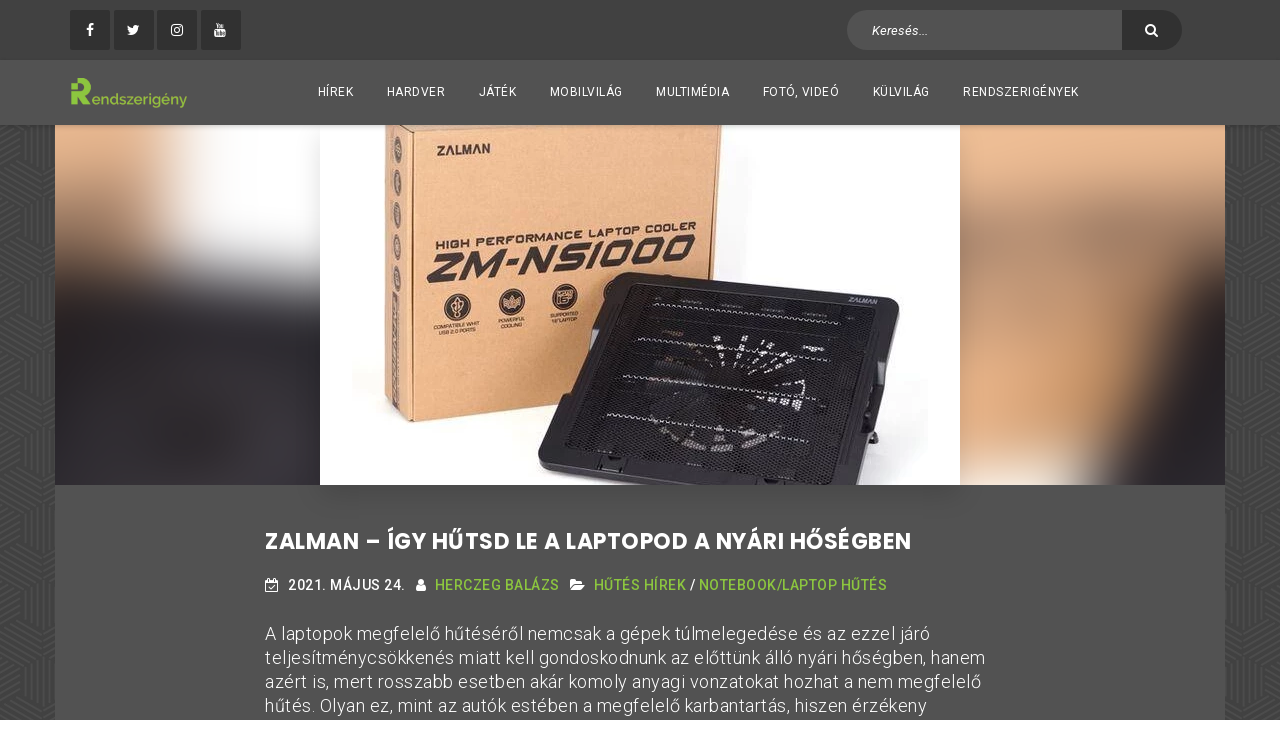

--- FILE ---
content_type: text/html; charset=UTF-8
request_url: https://rendszerigeny.hu/zalman-igy-hutsd-le-a-laptopod-a-nyari-hosegben
body_size: 7549
content:
<!doctype html>
<html lang="hu">
<head>
    <meta charset="utf-8">
<meta http-equiv="X-UA-Compatible" content="IE=edge">
<meta name="csrf-token" content="MJmoWmFVP1N78TL2EeQTjepZQV6DJgRY0CECeowE">
<meta name="viewport" content="width=device-width, initial-scale=1">

<title>Zalman – Így hűtsd le a laptopod a nyári hőségben ‹ Rendszerigény</title>
<meta name="description" content="A laptopok megfelelő hűtéséről nemcsak a gépek túlmelegedése és az ezzel járó teljesítménycsökkenés miatt kell gondoskodnunk az előttünk álló nyári hőségben, hanem azért is, mert rosszabb esetben akár komoly anyagi vonzatokat hozha">
<meta name="keywords" content="zalman, laptop">
<meta property="article:published_time" content="2021-05-24 14:31:00">
<meta property="article:section" content="Hűtés hírek">
<link rel="canonical" href="https://rendszerigeny.hu/zalman-igy-hutsd-le-a-laptopod-a-nyari-hosegben"/>
<meta property="og:title" content="Zalman – Így hűtsd le a laptopod a nyári hőségben ‹ Rendszerigény" />
<meta property="og:url" content="https://rendszerigeny.hu/zalman-igy-hutsd-le-a-laptopod-a-nyari-hosegben" />
<meta property="og:type" content="article" />
<meta property="og:locale" content="hu-hu" />
<meta property="og:description" content="A laptopok megfelelő hűtéséről nemcsak a gépek túlmelegedése és az ezzel járó teljesítménycsökkenés miatt kell gondoskodnunk az előttünk álló nyári hőségben, hanem azért is, mert rosszabb esetben akár komoly anyagi vonzatokat hozha" />
<meta property="og:image" content="https://rendszerigeny.hu/storage/bejegyzesek/res-11fc0e0b7ec71cb0cac8022cd6ecab79.webp" />
<meta property="article:published_time" content="2021-05-24 14:31:00" />
<meta property="article:modified_time" content="2021-05-24 14:31:00" />
<meta property="article:author" content="Herczeg Balázs" />
<meta property="article:section" content="Hűtés hírek" />
<meta property="og:tag" content="zalman" />
<meta property="og:tag" content="laptop" />



<link rel="shortcut icon" href="//rendszerigeny.hu/modules/pages/img/favicon.ico" type="image/x-icon" >
<link rel="icon" href="//rendszerigeny.hu/modules/pages/img/favicon.png" sizes="32x32" >
<link rel="icon" href="//rendszerigeny.hu/modules/pages/img/favicon.png" sizes="48x48" >
<link rel="icon" href="//rendszerigeny.hu/modules/pages/img/favicon.png" sizes="96x96" >
<link rel="icon" href="//rendszerigeny.hu/modules/pages/img/favicon.png" sizes="144x144" >

<link media="all" type="text/css" rel="stylesheet" href="https://fonts.googleapis.com/css?family=Roboto:400,900italic,900,700italic,700,500italic,500,400italic,300italic,300,100italic,100|Poppins:300,400,700">
<link media="all" type="text/css" rel="stylesheet" href="https://fonts.googleapis.com/css?family=Montserrat:400,700|Raleway:300,400,500">
<link media="all" type="text/css" rel="stylesheet" href="//rendszerigeny.hu/modules/pages/css/font-awesome.min.css">
<link media="all" type="text/css" rel="stylesheet" href="//rendszerigeny.hu/modules/pages/css/style.minified.css">
<link media="all" type="text/css" rel="stylesheet" href="//rendszerigeny.hu/modules/pages/css/main.css">
<link media="all" type="text/css" rel="stylesheet" href="//rendszerigeny.hu/modules/pages/css/custom.css?v=20201202">
    <link media="all" type="text/css" rel="stylesheet" href="//rendszerigeny.hu/modules/pages/plugins/lightgallery/css/lightgallery.min.css">

<script src="//rendszerigeny.hu/modules/pages/js/vendor/jquery-2.2.4.min.js"></script>
<script async src="//pagead2.googlesyndication.com/pagead/js/adsbygoogle.js"></script>

<!--
MagnaSolution

MagnaSolution.hu
-->
</head>
<body  class="darkMode" >
    <div id="wrapper">
        <header id="header" class="site-header header-magazine-2 post">
    <div class="header-top main">
        <div class="container">
            <div class="row flex flex-middle">
                <div class="col-xs-12 ">
                    <ul class="social-links social-1">
                        <li><a href="https://www.facebook.com/rendszerigeny/" target="_blank" rel="noopener"><i class="fa fa-facebook"></i></a></li>
                        <li><a href="https://twitter.com/rendszerigenyhu" target="_blank" rel="noopener"><i class="fa fa-twitter"></i></a></li>
                        <li><a href="https://www.instagram.com/rendszerigeny.hu/" target="_blank" rel="noopener"><i class="fa fa-instagram"></i></a></li>
                        <li><a href="https://www.youtube.com/user/Rendszerigeny" target="_blank" rel="noopener"><i class="fa fa-youtube"></i></a></li>
                    </ul>
                </div>
                <div class="col-xs-12 col-sm-6 text-right">
                    <div class="search-box">
                        <form action="https://rendszerigeny.hu/kereses" class="flex flex-middle">
                            <input type="search" name="kereses" id="search" placeholder="Keresés..." required>
                            <button type="submit" aria-label="Keresés"><i class="fa fa-search"></i></button>
                        </form>
                    </div>
                </div>
            </div>
        </div>
    </div>
    <div class="header-top bg-white hidden-xs hidden-sm">
        <div class="container">
            <h3 class="text-center text-uppercase article-title"></h3>
        </div>
    </div>
    <div class="header-bottom z-depth-1 sticky-js">
        <div class="container">
            <a href="/" class="site-logo">
                <img src="/modules/pages/img/logo.png" alt="Materialist">
            </a>
            <nav class="primary-nav center menu-dark">
                <ul class="menu-list nav-hover-1 sf-menu list-none">
                                        <li  class="has-dropdown" >
                        <a class="feature" href="https://rendszerigeny.hu/kategoria/hirek">Hírek</a>
                                                    <ul class="sub-menu submenu-bg-image light roboto-slab fz-11 text-uppercase">
            <li class="has-dropdown">
            <a class="feature"
                href="https://rendszerigeny.hu/kategoria/jatek_hirek">Játék Hírek</a>
                            <ul class="sub-menu submenu-bg-image light roboto-slab fz-11 text-uppercase">
            <li >
            <a  href="https://rendszerigeny.hu/kategoria/pc-hirek">PC hírek</a>
                    </li>
            <li >
            <a  href="https://rendszerigeny.hu/kategoria/konzol-hirek">Konzol hírek</a>
                    </li>
        </ul>                    </li>
            <li class="has-dropdown">
            <a class="feature"
                href="https://rendszerigeny.hu/kategoria/hardver_hirek">Hardver Hírek</a>
                            <ul class="sub-menu submenu-bg-image light roboto-slab fz-11 text-uppercase">
            <li >
            <a  href="https://rendszerigeny.hu/kategoria/adattarolas_hirek">Adattárolás hírek</a>
                    </li>
            <li >
            <a  href="https://rendszerigeny.hu/kategoria/adattarolas-hirek">Alaplap hírek</a>
                    </li>
            <li >
            <a  href="https://rendszerigeny.hu/kategoria/all-in-one-pc-hirek">All-In-One PC hírek</a>
                    </li>
            <li >
            <a  href="https://rendszerigeny.hu/kategoria/gephaz-hirek">Gépház hírek</a>
                    </li>
            <li >
            <a  href="https://rendszerigeny.hu/kategoria/hutes-hirek">Hűtés hírek</a>
                    </li>
            <li >
            <a  href="https://rendszerigeny.hu/kategoria/komplett-gephirek">Komplett számítógép hírek</a>
                    </li>
            <li >
            <a  href="https://rendszerigeny.hu/kategoria/laptopnotebook-hirek">Laptop/Notebook hírek</a>
                    </li>
            <li >
            <a  href="https://rendszerigeny.hu/kategoria/memoria-hirek">Memória hírek</a>
                    </li>
            <li >
            <a  href="https://rendszerigeny.hu/kategoria/periferia-hirek">Periféria hírek</a>
                    </li>
            <li >
            <a  href="https://rendszerigeny.hu/kategoria/processzor-hirek">Processzor hírek</a>
                    </li>
            <li >
            <a  href="https://rendszerigeny.hu/kategoria/tapellatas-hirek">Tápellátás hírek</a>
                    </li>
            <li >
            <a  href="https://rendszerigeny.hu/kategoria/videokartya-hirek">Videokártya hírek</a>
                    </li>
        </ul>                    </li>
            <li class="has-dropdown">
            <a class="feature"
                href="https://rendszerigeny.hu/kategoria/kulvilag_hirek">Külvilág Hírek</a>
                            <ul class="sub-menu submenu-bg-image light roboto-slab fz-11 text-uppercase">
            <li >
            <a  href="https://rendszerigeny.hu/kategoria/mozi_hirek">Mozi Hírek</a>
                    </li>
            <li >
            <a  href="https://rendszerigeny.hu/kategoria/sorozat_hirek">Sorozat Hírek</a>
                    </li>
        </ul>                    </li>
            <li class="has-dropdown">
            <a class="feature"
                href="https://rendszerigeny.hu/kategoria/mobil-hirek">Mobil hírek</a>
                            <ul class="sub-menu submenu-bg-image light roboto-slab fz-11 text-uppercase">
            <li >
            <a  href="https://rendszerigeny.hu/kategoria/android-hirek">Android hírek</a>
                    </li>
            <li >
            <a  href="https://rendszerigeny.hu/kategoria/ios-hirek">IOS hírek</a>
                    </li>
            <li >
            <a  href="https://rendszerigeny.hu/kategoria/wp-hirek">WP hírek</a>
                    </li>
        </ul>                    </li>
            <li >
            <a  href="https://rendszerigeny.hu/kategoria/mobilvilag_hirei">Mobilvilág Hírei</a>
                    </li>
        </ul>                                            </li>
                                        <li  class="has-dropdown" >
                        <a class="feature" href="https://rendszerigeny.hu/kategoria/hardver">Hardver</a>
                                                    <ul class="sub-menu submenu-bg-image light roboto-slab fz-11 text-uppercase">
            <li >
            <a  href="https://rendszerigeny.hu/kategoria/adattarolas">Adattárolás</a>
                    </li>
            <li >
            <a  href="https://rendszerigeny.hu/kategoria/alaplap-hardver">Alaplap</a>
                    </li>
            <li >
            <a  href="https://rendszerigeny.hu/kategoria/all-in-one_pc">All-In-One PC</a>
                    </li>
            <li >
            <a  href="https://rendszerigeny.hu/kategoria/gephaz-hardver">Gépház</a>
                    </li>
            <li class="has-dropdown">
            <a class="feature"
                href="https://rendszerigeny.hu/kategoria/hutes-hardver">Hűtés</a>
                            <ul class="sub-menu submenu-bg-image light roboto-slab fz-11 text-uppercase">
            <li >
            <a  href="https://rendszerigeny.hu/kategoria/notebook_laptop_hutes">Notebook/Laptop Hűtés</a>
                    </li>
            <li >
            <a  href="https://rendszerigeny.hu/kategoria/processzor_hutes">Processzor Hűtés</a>
                    </li>
            <li >
            <a  href="https://rendszerigeny.hu/kategoria/rendszerhutes">Rendszerhűtés</a>
                    </li>
            <li >
            <a  href="https://rendszerigeny.hu/kategoria/videokartya_hutes">Videokártya Hűtés</a>
                    </li>
        </ul>                    </li>
            <li >
            <a  href="https://rendszerigeny.hu/kategoria/memoria-hardver">Memória</a>
                    </li>
            <li class="has-dropdown">
            <a class="feature"
                href="https://rendszerigeny.hu/kategoria/periferiak-hardver">Perifériák</a>
                            <ul class="sub-menu submenu-bg-image light roboto-slab fz-11 text-uppercase">
            <li >
            <a  href="https://rendszerigeny.hu/kategoria/billentyuzet-periferiak-hardver">Billentyűzet</a>
                    </li>
            <li >
            <a  href="https://rendszerigeny.hu/kategoria/eger-periferiak-hardver">Egér</a>
                    </li>
            <li >
            <a  href="https://rendszerigeny.hu/kategoria/hangeszkozok">Hangeszközök</a>
                    </li>
            <li >
            <a  href="https://rendszerigeny.hu/kategoria/monitor-periferiak-hardver">Monitor</a>
                    </li>
        </ul>                    </li>
            <li >
            <a  href="https://rendszerigeny.hu/kategoria/processzor-hardver">Processzor</a>
                    </li>
            <li >
            <a  href="https://rendszerigeny.hu/kategoria/tapellatas">Tápellátás</a>
                    </li>
            <li class="has-dropdown">
            <a class="feature"
                href="https://rendszerigeny.hu/kategoria/videokartya-hardver">Videokártya</a>
                            <ul class="sub-menu submenu-bg-image light roboto-slab fz-11 text-uppercase">
            <li >
            <a  href="https://rendszerigeny.hu/kategoria/amd-videokartya-hardver">AMD</a>
                    </li>
            <li >
            <a  href="https://rendszerigeny.hu/kategoria/nvidia-videokartya-hardver">Nvidia</a>
                    </li>
        </ul>                    </li>
            <li >
            <a  href="https://rendszerigeny.hu/kategoria/digitalizalo-kartya">Digitalizáló kártya</a>
                    </li>
        </ul>                                            </li>
                                        <li  class="has-dropdown" >
                        <a class="feature" href="https://rendszerigeny.hu/kategoria/jatek-2">Játék</a>
                                                    <ul class="sub-menu submenu-bg-image light roboto-slab fz-11 text-uppercase">
            <li >
            <a  href="https://rendszerigeny.hu/kategoria/ri-indie">RIndie</a>
                    </li>
            <li >
            <a  href="https://rendszerigeny.hu/kategoria/hungarikum-jatek-2">Hungarikum</a>
                    </li>
            <li class="has-dropdown">
            <a class="feature"
                href="https://rendszerigeny.hu/kategoria/konzol">Konzol</a>
                            <ul class="sub-menu submenu-bg-image light roboto-slab fz-11 text-uppercase">
            <li >
            <a  href="https://rendszerigeny.hu/kategoria/playstation-5">PlayStation 5</a>
                    </li>
            <li >
            <a  href="https://rendszerigeny.hu/kategoria/ps4">PS4</a>
                    </li>
            <li >
            <a  href="https://rendszerigeny.hu/kategoria/ps3-konzol">PS3</a>
                    </li>
            <li >
            <a  href="https://rendszerigeny.hu/kategoria/x-box_one">X-BOX One</a>
                    </li>
            <li >
            <a  href="https://rendszerigeny.hu/kategoria/x-box_360">X-BOX 360</a>
                    </li>
        </ul>                    </li>
            <li class="has-dropdown">
            <a class="feature"
                href="https://rendszerigeny.hu/kategoria/mobil">Mobil</a>
                            <ul class="sub-menu submenu-bg-image light roboto-slab fz-11 text-uppercase">
            <li >
            <a  href="https://rendszerigeny.hu/kategoria/android">Android</a>
                    </li>
            <li >
            <a  href="https://rendszerigeny.hu/kategoria/ios">iOS</a>
                    </li>
        </ul>                    </li>
            <li >
            <a  href="https://rendszerigeny.hu/kategoria/pc-jatek-2">PC</a>
                    </li>
            <li >
            <a  href="https://rendszerigeny.hu/kategoria/regi-uj-jatekok">Régi-Új-Játékok</a>
                    </li>
            <li >
            <a  href="https://rendszerigeny.hu/kategoria/megjelenesi_naptar">Megjelenési Naptár</a>
                    </li>
        </ul>                                            </li>
                                        <li  class="has-dropdown" >
                        <a class="feature" href="https://rendszerigeny.hu/kategoria/mobilvilag">Mobilvilág</a>
                                                    <ul class="sub-menu submenu-bg-image light roboto-slab fz-11 text-uppercase">
            <li >
            <a  href="https://rendszerigeny.hu/kategoria/laptop_notebook">Laptop/Notebook</a>
                    </li>
            <li class="has-dropdown">
            <a class="feature"
                href="https://rendszerigeny.hu/kategoria/telefon-mobilvilag">Telefon</a>
                            <ul class="sub-menu submenu-bg-image light roboto-slab fz-11 text-uppercase">
            <li >
            <a  href="https://rendszerigeny.hu/kategoria/apple-telefon">Apple</a>
                    </li>
        </ul>                    </li>
            <li >
            <a  href="https://rendszerigeny.hu/kategoria/tablet-mobilvilag">Tablet</a>
                    </li>
        </ul>                                            </li>
                                        <li  class="has-dropdown" >
                        <a class="feature" href="https://rendszerigeny.hu/kategoria/multimedia">Multimédia</a>
                                                    <ul class="sub-menu submenu-bg-image light roboto-slab fz-11 text-uppercase">
            <li >
            <a  href="https://rendszerigeny.hu/kategoria/driverek">Driverek</a>
                    </li>
            <li >
            <a  href="https://rendszerigeny.hu/kategoria/hi-fi">Hi-Fi</a>
                    </li>
            <li >
            <a  href="https://rendszerigeny.hu/kategoria/segedprogramok">Segédprogramok</a>
                    </li>
            <li >
            <a  href="https://rendszerigeny.hu/kategoria/operacios_rendszerek">Operációs Rendszerek</a>
                    </li>
            <li >
            <a  href="https://rendszerigeny.hu/kategoria/tv">TV</a>
                    </li>
        </ul>                                            </li>
                                        <li  class="has-dropdown" >
                        <a class="feature" href="https://rendszerigeny.hu/kategoria/foto-video">Fotó, videó</a>
                                                    <ul class="sub-menu submenu-bg-image light roboto-slab fz-11 text-uppercase">
            <li >
            <a  href="https://rendszerigeny.hu/kategoria/objektivek">Objektívek</a>
                    </li>
        </ul>                                            </li>
                                        <li  class="has-dropdown" >
                        <a class="feature" href="https://rendszerigeny.hu/kategoria/kulvilag">Külvilág</a>
                                                    <ul class="sub-menu submenu-bg-image light roboto-slab fz-11 text-uppercase">
            <li >
            <a  href="https://rendszerigeny.hu/kategoria/mozi">Mozi</a>
                    </li>
            <li >
            <a  href="https://rendszerigeny.hu/kategoria/sorozat">Sorozat</a>
                    </li>
            <li >
            <a  href="https://rendszerigeny.hu/kategoria/kozosseg">Közösség</a>
                    </li>
            <li >
            <a  href="https://rendszerigeny.hu/kategoria/nyeremenyjatekok">Nyereményjátékok</a>
                    </li>
            <li >
            <a  href="https://rendszerigeny.hu/kategoria/rendezvenyek">Rendezvények</a>
                    </li>
        </ul>                                            </li>
                                        <li>
                        <a href="https://rendszerigeny.hu/rendszerigenyek-adatbazis">Rendszerigények</a>
                    </li>
                </ul>
            </nav>
            <!-- end .primary-nav -->

            <button class="nav-hamburger visible-xs visible-sm">
                <span>toggle menu</span>
            </button>
            <!-- /.nav-hamburger -->

        </div> <!-- /.container -->
    </div>
    <div class="read-progress"></div>
</header>

            <main id="main" class="site-content">
        
        
        <div class="container" id="contentContainer">
                        <div class="row" style="margin-top: 20px; margin-bottom: 30px;">
                <div class="col-xs-12 col-md-12">
                        <div class="row">
        <article class="hentry-single">
                            <figure class="hentry-media mb-40">
                    <div class="index-image-bg hidden-xs hidden-sm">
                        <div class="blur-img img-left">
                            <img src="/storage/bejegyzesek/res-11fc0e0b7ec71cb0cac8022cd6ecab79.webp" alt="zalman-igy-hutsd-le-a-laptopod-a-nyari-hosegben" class="img-responsive">
                        </div>
                        <div class="blur-img img-right">
                            <img src="/storage/bejegyzesek/res-11fc0e0b7ec71cb0cac8022cd6ecab79.webp" alt="zalman-igy-hutsd-le-a-laptopod-a-nyari-hosegben" class="img-responsive">
                        </div>
                    </div>
                    <img src="/storage/bejegyzesek/res-11fc0e0b7ec71cb0cac8022cd6ecab79.webp" alt="zalman-igy-hutsd-le-a-laptopod-a-nyari-hosegben" class="img-responsive main-image">
                </figure>
            
            <div class="row article-content">
                <div class="col-md-8 col-md-offset-2">
                    <h1 class="hentry-title roboto-slab f700">
                        <a href="#" class="title-link text-uppercase">Zalman – Így hűtsd le a laptopod a nyári hőségben</a>
                    </h1>

                    <div class="hentry-meta flex flex-middle disable-flex-xs fw300 text-uppercase mt-15">
                        <span class="posted-on mr-10"><i class="mr-5 fa fa-calendar-check-o"></i> 2021. május 24.</span>
                        <span class="author mr-10"><i class="mr-5 fa fa-user"></i> <a href="#" class="text-link">Herczeg Balázs</a></span>
                        <span class="cats"><i class="mr-5 fa fa-folder-open"></i>
                                                <a href="https://rendszerigeny.hu/kategoria/hutes-hirek">Hűtés hírek</a>
                                                                    /
                                                                                            <a href="https://rendszerigeny.hu/kategoria/notebook_laptop_hutes">Notebook/Laptop Hűtés</a>
                                                                                    </span>
                    </div>

                    <div class="row">
                        <div class="hentry-content fw300 mt-25">
                            <p data-children-count="0">A laptopok megfelelő hűtéséről nemcsak a gépek túlmelegedése és az ezzel járó teljesítménycsökkenés miatt kell gondoskodnunk az előttünk álló nyári hőségben, hanem azért is, mert rosszabb esetben akár komoly anyagi vonzatokat hozhat a nem megfelelő hűtés. Olyan ez, mint az autók estében a megfelelő karbantartás, hiszen érzékeny technológiai eszközökről van szó.</p>
<p data-children-count="0"><strong>Néhány jó tanács</strong></p><figure data-children-count="0" style="text-align: center;"><img src="https://rendszerigeny.hu/storage/oldalak/122359701zalman-zm-ns1000.webp" data-image="122359701.zalman-zm-ns1000.jpg"></figure><p data-children-count="0"><strong><br></strong></p>
<p data-children-count="0">Alapvetően logikusan hangzik, mégis sokszor elfeledkezhetünk arról, hogy ha a kertben vagy a teraszon dolgozunk, akkor keressünk árnyékos helyet, vagy ha napozással egybekötve használnánk a gépet, akkor a használat után ne felejtsük ott, vigyük be magunkkal és ha lehet, ne akarjuk egyből töltőre csatlakoztatni.</p>
<p data-children-count="0">Érdemes lehet évente szétszerelni, kitisztítani a gépeket, méghozzá a melegebb nyári napok előtt, hiszen ezzel is jó néhány fokot nyerhetünk az üzemi hőmérsékletet tekintve. Rádaásul a beragadt “porcicák” sem tudnak lángra kapni ebben az esetben.</p><figure data-children-count="0" style="text-align: center;"><img src="https://rendszerigeny.hu/storage/oldalak/279843-1.webp" data-image="279843-1.jpg"></figure>
<p data-children-count="0"><strong>Laptophűtők <br>
</strong>A Zalman jó néhány megoldással igyekszik segíteni a laptopok megfelelő hűtését. A Zalman ZM-NS2000 például akár 17 colos laptopokkal is kompatibilis, dőlésszöge 4 szinten állítható, 200mm-es ventilátora szabályozható és USB HUB-ként is funkcionál a kiegészítők számára. A Zalman ZM-NS1000 maximum 16 hüvelykes laptopokat támogat és 180mm-es ventilátorral rendelkezik, így kiváló választás lehet a 13-14 hüvelykes ultrabookok számára.</p>
<p data-children-count="0"><strong>Elérhetőség</strong><br>
A Zalman ZM-NS1000 és Zalman ZM-NS2000 páros már elérhető a magyra piacon, méghozzá 5-8 ezer forint környékén.</p>
                        </div>
                    </div>

                    <div class="hentry-footer row mt-80">
                        <div class="row">
                            <ul class="social-2">
                                <li><a onclick="window.open('https://www.facebook.com/sharer/sharer.php?u=https://rendszerigeny.hu/zalman-igy-hutsd-le-a-laptopod-a-nyari-hosegben', '_blank', 'location=yes,height=570,width=520,scrollbars=yes,status=yes');"
                                       class="facebook text-light">
                                        <i class="fa fa-facebook"></i>
                                        Megosztás Facebookon
                                    </a>
                                </li>
                            </ul>
                        </div>
                        <div class="row">
                            <div class="fw500 tags">
                                <span class="tags">Címkék:</span>
                                                                    <a href="https://rendszerigeny.hu/cimke/zalman" class="text-link inline">zalman,</a>
                                                                    <a href="https://rendszerigeny.hu/cimke/laptop" class="text-link inline">laptop</a>
                                                            </div>
                        </div>

                    </div>
                </div>
            </div>
        </article>

        <div class="col-md-8 col-md-offset-2">
            <div class="row no-gutter flex flex-middle disable-flex-xs author-card mt-20 shadow-default">
                <figure class="col-xs-12 col-sm-3 mr-30 mb-30-xs">
                    <img src=" /storage/felhasznalok/0717c504acb08cdd1ae4fbff46639299cb6817225b98c05a57c3deec06a5377c.jpg " class="img-responsive" alt="">
                </figure>
                <div class="col-xs-12 col-sm-9 bio mr-30">
                    <h4 class="fw400 mb-25">Írta: Herczeg Balázs</h4>
                    <p class="fw300">Főszerkesztő-helyettes, hardver teszter</p>
                </div>
            </div>
        </div>
        <div class="col-md-12">
            <h3 class="fw400 mb-50 mt-60">Hasonló bejegyzések:</h3>
                    </div>
        <div class="col-md-8 col-md-offset-2">
            <div class="comments-container mt-60">
                <div class="row isotope-gutter commentButton">
                    <div class="blog-load-more-1 text-center hover-shadow gray-bg-3">
                        <button type="button" id="showComments" class="text-uppercase">Hozzászólások</button>
                    </div>
                </div>
                <div id="disqus_thread"></div>
            </div>
        </div>

    </div>


                </div>

            </div>
            <footer class="site-footer">
    <!-- footer-widget-3 -->
    <div class="primary-footer section-full gray-bg-3" style="padding-left: 15px; padding-right: 15px;">
        <div class="container">
            <div class="row">
                
                <div class="col-xs-12 col-md-6 bottom-margin">
                    <div class="about">
                        <h4 class="mb-20 text-uppercase">Rólunk</h4>
                        <p>
                            Szeretnénk a számítástechnika és a szórakoztató elektronikai világ minden újdonságát az olvasóknak felfedni, beszámolva a rengeteg gyártó különféle termékeiről!
                        </p>
                        <p>
                            Nálunk mindent megtalálsz, lájkold és osszd meg cikkeinket!<br>
                            Figyeld a folyamatosan induló nyereményjátékainkat, hiszen értékes nyereményekre tehetsz szert!
                        </p>


                        <p>Vedd fel velünk a kapcsolatot <a target="_blank" href="https://www.facebook.com/rendszerigeny/" class="text-link link-underline f700">Facebookon</a></p>
                    </div>
                </div>


            </div>
            <div class="row" style="margin-top:30px;">
                <div class="col-lg-12">
                    <ul class="footer-nav-3 text-uppercase">
                        <li><a href="https://rendszerigeny.hu/impresszum">Impresszum</a></li>
                        <li><a href="https://rendszerigeny.hu/processzor-adatbazis">Processzor adatbázis</a></li>
                        <li><a href="https://rendszerigeny.hu/videokartya-top-100-ranglista">Videókártya TOP 100 ranglista</a></li>
                        <li><a href="https://rendszerigeny.hu/pc-kisokos-azaz-mik-a-szamitogep-fobb-komponensei">PC kisokos</a></li>
                    </ul>
                </div>
            </div>
        </div>
    </div>

    <div class="secondary-footer gray-bg-3">
        <div class="container">
            <div class="inner-footer border-top">
                <div class="row">
                    <div class="col-xs-12 col-sm-6 col-md-8">
                        <p>©2026 ~ <a href="https://www.facebook.com/rendszerigeny" class="text-link">Rendszerigény</a> | Minden jog fenntartva.</p>
                    </div>
                    <div class="col-xs-12 col-sm-6 col-md-4">
                        <ul class="social-links social-1 text-right">
                            <li><a href="https://www.facebook.com/rendszerigeny/" target="_blank" rel="noopener"><i class="fa fa-facebook"></i></a></li>
                            <li><a href="https://twitter.com/rendszerigenyhu" target="_blank" rel="noopener"><i class="fa fa-twitter"></i></a></li>
                            <li><a href="https://www.instagram.com/rendszerigeny.hu/" target="_blank" rel="noopener"><i class="fa fa-instagram"></i></a></li>
                            <li><a href="https://www.youtube.com/user/Rendszerigeny" target="_blank" rel="noopener"><i class="fa fa-youtube"></i></a></li>
                        </ul>
                    </div>
                </div>
            </div>
        </div>
        <a href="javascript:void(0)" id="go-top">
            <i class="fa fa-angle-up"></i>
        </a>
    </div>
</footer>
        </div>
    </main>
    <div class="custom-nav">
    <ul>
                    <li>
                <a href="https://rendszerigeny.hu/kategoria/hirek">
                    Hírek
                </a>
                                <span class="dropdown-icon">
                    <i class="fa fa-angle-right"></i>
                </span>
                <ul class="custom-dropdown">
            <li>
            <a href="https://rendszerigeny.hu/kategoria/jatek_hirek">
                Játék Hírek
            </a>
                            <span class="dropdown-icon">
                    <i class="fa fa-angle-right"></i>
                </span>
                <ul class="custom-dropdown">
            <li>
            <a href="https://rendszerigeny.hu/kategoria/pc-hirek">
                PC hírek
            </a>
                    </li>
            <li>
            <a href="https://rendszerigeny.hu/kategoria/konzol-hirek">
                Konzol hírek
            </a>
                    </li>
    </ul>
                    </li>
            <li>
            <a href="https://rendszerigeny.hu/kategoria/hardver_hirek">
                Hardver Hírek
            </a>
                            <span class="dropdown-icon">
                    <i class="fa fa-angle-right"></i>
                </span>
                <ul class="custom-dropdown">
            <li>
            <a href="https://rendszerigeny.hu/kategoria/adattarolas_hirek">
                Adattárolás hírek
            </a>
                    </li>
            <li>
            <a href="https://rendszerigeny.hu/kategoria/adattarolas-hirek">
                Alaplap hírek
            </a>
                    </li>
            <li>
            <a href="https://rendszerigeny.hu/kategoria/all-in-one-pc-hirek">
                All-In-One PC hírek
            </a>
                    </li>
            <li>
            <a href="https://rendszerigeny.hu/kategoria/gephaz-hirek">
                Gépház hírek
            </a>
                    </li>
            <li>
            <a href="https://rendszerigeny.hu/kategoria/hutes-hirek">
                Hűtés hírek
            </a>
                    </li>
            <li>
            <a href="https://rendszerigeny.hu/kategoria/komplett-gephirek">
                Komplett számítógép hírek
            </a>
                    </li>
            <li>
            <a href="https://rendszerigeny.hu/kategoria/laptopnotebook-hirek">
                Laptop/Notebook hírek
            </a>
                    </li>
            <li>
            <a href="https://rendszerigeny.hu/kategoria/memoria-hirek">
                Memória hírek
            </a>
                    </li>
            <li>
            <a href="https://rendszerigeny.hu/kategoria/periferia-hirek">
                Periféria hírek
            </a>
                    </li>
            <li>
            <a href="https://rendszerigeny.hu/kategoria/processzor-hirek">
                Processzor hírek
            </a>
                    </li>
            <li>
            <a href="https://rendszerigeny.hu/kategoria/tapellatas-hirek">
                Tápellátás hírek
            </a>
                    </li>
            <li>
            <a href="https://rendszerigeny.hu/kategoria/videokartya-hirek">
                Videokártya hírek
            </a>
                    </li>
    </ul>
                    </li>
            <li>
            <a href="https://rendszerigeny.hu/kategoria/kulvilag_hirek">
                Külvilág Hírek
            </a>
                            <span class="dropdown-icon">
                    <i class="fa fa-angle-right"></i>
                </span>
                <ul class="custom-dropdown">
            <li>
            <a href="https://rendszerigeny.hu/kategoria/mozi_hirek">
                Mozi Hírek
            </a>
                    </li>
            <li>
            <a href="https://rendszerigeny.hu/kategoria/sorozat_hirek">
                Sorozat Hírek
            </a>
                    </li>
    </ul>
                    </li>
            <li>
            <a href="https://rendszerigeny.hu/kategoria/mobil-hirek">
                Mobil hírek
            </a>
                            <span class="dropdown-icon">
                    <i class="fa fa-angle-right"></i>
                </span>
                <ul class="custom-dropdown">
            <li>
            <a href="https://rendszerigeny.hu/kategoria/android-hirek">
                Android hírek
            </a>
                    </li>
            <li>
            <a href="https://rendszerigeny.hu/kategoria/ios-hirek">
                IOS hírek
            </a>
                    </li>
            <li>
            <a href="https://rendszerigeny.hu/kategoria/wp-hirek">
                WP hírek
            </a>
                    </li>
    </ul>
                    </li>
            <li>
            <a href="https://rendszerigeny.hu/kategoria/mobilvilag_hirei">
                Mobilvilág Hírei
            </a>
                    </li>
    </ul>
                            </li>
                    <li>
                <a href="https://rendszerigeny.hu/kategoria/hardver">
                    Hardver
                </a>
                                <span class="dropdown-icon">
                    <i class="fa fa-angle-right"></i>
                </span>
                <ul class="custom-dropdown">
            <li>
            <a href="https://rendszerigeny.hu/kategoria/adattarolas">
                Adattárolás
            </a>
                    </li>
            <li>
            <a href="https://rendszerigeny.hu/kategoria/alaplap-hardver">
                Alaplap
            </a>
                    </li>
            <li>
            <a href="https://rendszerigeny.hu/kategoria/all-in-one_pc">
                All-In-One PC
            </a>
                    </li>
            <li>
            <a href="https://rendszerigeny.hu/kategoria/gephaz-hardver">
                Gépház
            </a>
                    </li>
            <li>
            <a href="https://rendszerigeny.hu/kategoria/hutes-hardver">
                Hűtés
            </a>
                            <span class="dropdown-icon">
                    <i class="fa fa-angle-right"></i>
                </span>
                <ul class="custom-dropdown">
            <li>
            <a href="https://rendszerigeny.hu/kategoria/notebook_laptop_hutes">
                Notebook/Laptop Hűtés
            </a>
                    </li>
            <li>
            <a href="https://rendszerigeny.hu/kategoria/processzor_hutes">
                Processzor Hűtés
            </a>
                    </li>
            <li>
            <a href="https://rendszerigeny.hu/kategoria/rendszerhutes">
                Rendszerhűtés
            </a>
                    </li>
            <li>
            <a href="https://rendszerigeny.hu/kategoria/videokartya_hutes">
                Videokártya Hűtés
            </a>
                    </li>
    </ul>
                    </li>
            <li>
            <a href="https://rendszerigeny.hu/kategoria/memoria-hardver">
                Memória
            </a>
                    </li>
            <li>
            <a href="https://rendszerigeny.hu/kategoria/periferiak-hardver">
                Perifériák
            </a>
                            <span class="dropdown-icon">
                    <i class="fa fa-angle-right"></i>
                </span>
                <ul class="custom-dropdown">
            <li>
            <a href="https://rendszerigeny.hu/kategoria/billentyuzet-periferiak-hardver">
                Billentyűzet
            </a>
                    </li>
            <li>
            <a href="https://rendszerigeny.hu/kategoria/eger-periferiak-hardver">
                Egér
            </a>
                    </li>
            <li>
            <a href="https://rendszerigeny.hu/kategoria/hangeszkozok">
                Hangeszközök
            </a>
                    </li>
            <li>
            <a href="https://rendszerigeny.hu/kategoria/monitor-periferiak-hardver">
                Monitor
            </a>
                    </li>
    </ul>
                    </li>
            <li>
            <a href="https://rendszerigeny.hu/kategoria/processzor-hardver">
                Processzor
            </a>
                    </li>
            <li>
            <a href="https://rendszerigeny.hu/kategoria/tapellatas">
                Tápellátás
            </a>
                    </li>
            <li>
            <a href="https://rendszerigeny.hu/kategoria/videokartya-hardver">
                Videokártya
            </a>
                            <span class="dropdown-icon">
                    <i class="fa fa-angle-right"></i>
                </span>
                <ul class="custom-dropdown">
            <li>
            <a href="https://rendszerigeny.hu/kategoria/amd-videokartya-hardver">
                AMD
            </a>
                    </li>
            <li>
            <a href="https://rendszerigeny.hu/kategoria/nvidia-videokartya-hardver">
                Nvidia
            </a>
                    </li>
    </ul>
                    </li>
            <li>
            <a href="https://rendszerigeny.hu/kategoria/digitalizalo-kartya">
                Digitalizáló kártya
            </a>
                    </li>
    </ul>
                            </li>
                    <li>
                <a href="https://rendszerigeny.hu/kategoria/jatek-2">
                    Játék
                </a>
                                <span class="dropdown-icon">
                    <i class="fa fa-angle-right"></i>
                </span>
                <ul class="custom-dropdown">
            <li>
            <a href="https://rendszerigeny.hu/kategoria/ri-indie">
                RIndie
            </a>
                    </li>
            <li>
            <a href="https://rendszerigeny.hu/kategoria/hungarikum-jatek-2">
                Hungarikum
            </a>
                    </li>
            <li>
            <a href="https://rendszerigeny.hu/kategoria/konzol">
                Konzol
            </a>
                            <span class="dropdown-icon">
                    <i class="fa fa-angle-right"></i>
                </span>
                <ul class="custom-dropdown">
            <li>
            <a href="https://rendszerigeny.hu/kategoria/playstation-5">
                PlayStation 5
            </a>
                    </li>
            <li>
            <a href="https://rendszerigeny.hu/kategoria/ps4">
                PS4
            </a>
                    </li>
            <li>
            <a href="https://rendszerigeny.hu/kategoria/ps3-konzol">
                PS3
            </a>
                    </li>
            <li>
            <a href="https://rendszerigeny.hu/kategoria/x-box_one">
                X-BOX One
            </a>
                    </li>
            <li>
            <a href="https://rendszerigeny.hu/kategoria/x-box_360">
                X-BOX 360
            </a>
                    </li>
    </ul>
                    </li>
            <li>
            <a href="https://rendszerigeny.hu/kategoria/mobil">
                Mobil
            </a>
                            <span class="dropdown-icon">
                    <i class="fa fa-angle-right"></i>
                </span>
                <ul class="custom-dropdown">
            <li>
            <a href="https://rendszerigeny.hu/kategoria/android">
                Android
            </a>
                    </li>
            <li>
            <a href="https://rendszerigeny.hu/kategoria/ios">
                iOS
            </a>
                    </li>
    </ul>
                    </li>
            <li>
            <a href="https://rendszerigeny.hu/kategoria/pc-jatek-2">
                PC
            </a>
                    </li>
            <li>
            <a href="https://rendszerigeny.hu/kategoria/regi-uj-jatekok">
                Régi-Új-Játékok
            </a>
                    </li>
            <li>
            <a href="https://rendszerigeny.hu/kategoria/megjelenesi_naptar">
                Megjelenési Naptár
            </a>
                    </li>
    </ul>
                            </li>
                    <li>
                <a href="https://rendszerigeny.hu/kategoria/mobilvilag">
                    Mobilvilág
                </a>
                                <span class="dropdown-icon">
                    <i class="fa fa-angle-right"></i>
                </span>
                <ul class="custom-dropdown">
            <li>
            <a href="https://rendszerigeny.hu/kategoria/laptop_notebook">
                Laptop/Notebook
            </a>
                    </li>
            <li>
            <a href="https://rendszerigeny.hu/kategoria/telefon-mobilvilag">
                Telefon
            </a>
                            <span class="dropdown-icon">
                    <i class="fa fa-angle-right"></i>
                </span>
                <ul class="custom-dropdown">
            <li>
            <a href="https://rendszerigeny.hu/kategoria/apple-telefon">
                Apple
            </a>
                    </li>
    </ul>
                    </li>
            <li>
            <a href="https://rendszerigeny.hu/kategoria/tablet-mobilvilag">
                Tablet
            </a>
                    </li>
    </ul>
                            </li>
                    <li>
                <a href="https://rendszerigeny.hu/kategoria/multimedia">
                    Multimédia
                </a>
                                <span class="dropdown-icon">
                    <i class="fa fa-angle-right"></i>
                </span>
                <ul class="custom-dropdown">
            <li>
            <a href="https://rendszerigeny.hu/kategoria/driverek">
                Driverek
            </a>
                    </li>
            <li>
            <a href="https://rendszerigeny.hu/kategoria/hi-fi">
                Hi-Fi
            </a>
                    </li>
            <li>
            <a href="https://rendszerigeny.hu/kategoria/segedprogramok">
                Segédprogramok
            </a>
                    </li>
            <li>
            <a href="https://rendszerigeny.hu/kategoria/operacios_rendszerek">
                Operációs Rendszerek
            </a>
                    </li>
            <li>
            <a href="https://rendszerigeny.hu/kategoria/tv">
                TV
            </a>
                    </li>
    </ul>
                            </li>
                    <li>
                <a href="https://rendszerigeny.hu/kategoria/foto-video">
                    Fotó, videó
                </a>
                                <span class="dropdown-icon">
                    <i class="fa fa-angle-right"></i>
                </span>
                <ul class="custom-dropdown">
            <li>
            <a href="https://rendszerigeny.hu/kategoria/objektivek">
                Objektívek
            </a>
                    </li>
    </ul>
                            </li>
                    <li>
                <a href="https://rendszerigeny.hu/kategoria/kulvilag">
                    Külvilág
                </a>
                                <span class="dropdown-icon">
                    <i class="fa fa-angle-right"></i>
                </span>
                <ul class="custom-dropdown">
            <li>
            <a href="https://rendszerigeny.hu/kategoria/mozi">
                Mozi
            </a>
                    </li>
            <li>
            <a href="https://rendszerigeny.hu/kategoria/sorozat">
                Sorozat
            </a>
                    </li>
            <li>
            <a href="https://rendszerigeny.hu/kategoria/kozosseg">
                Közösség
            </a>
                    </li>
            <li>
            <a href="https://rendszerigeny.hu/kategoria/nyeremenyjatekok">
                Nyereményjátékok
            </a>
                    </li>
            <li>
            <a href="https://rendszerigeny.hu/kategoria/rendezvenyek">
                Rendezvények
            </a>
                    </li>
    </ul>
                            </li>
                <li>
            <a href="https://rendszerigeny.hu/rendszerigenyek-adatbazis">Rendszerigények</a>
        </li>
    </ul>
</div>
    </div>
    <script src="//rendszerigeny.hu/modules/pages/js/scripts.minified.js"></script>
<script src="//rendszerigeny.hu/modules/pages/js/main.js"></script>
    <script src="https://cdnjs.cloudflare.com/ajax/libs/jquery-mousewheel/3.1.13/jquery.mousewheel.min.js"></script>
    <script src="//rendszerigeny.hu/modules/pages/plugins/lightgallery/js/lightgallery-all.min.js"></script>
    
    <script>



        (function() { // DON'T EDIT BELOW THIS LINE

        })();
    </script>
    <script type="text/javascript">
        $(document).ready(function() {

            $('body').on('click', '#showComments', function() {
                var disqus_config = function () {
                    this.page.url = "https://rendszerigeny.hu/zalman-igy-hutsd-le-a-laptopod-a-nyari-hosegben";  // Replace PAGE_URL with your page's canonical URL variable
                    this.page.identifier = "zalman-igy-hutsd-le-a-laptopod-a-nyari-hosegben"; // Replace PAGE_IDENTIFIER with your page's unique identifier variable
                };
                var d = document, s = d.createElement('script');
                s.src = 'https://rendszerigeny-1.disqus.com/embed.js';
                s.setAttribute('data-timestamp', +new Date());
                (d.head || d.body).appendChild(s);
                $('.commentButton').remove();
            });

            $('.article-title').text('Zalman – Így hűtsd le a laptopod a nyári hőségben');

            let articleHeight = $('.hentry-content').height();
            $(window).scroll(function () {
                let top = $('.header-magazine-2.post .header-top.bg-white').offset().top
                    - $('.header-magazine-2.post .header-top.bg-white').height()
                    - $('.hentry-single .hentry-media img.main-image').height();
                if(top > 0 && top <= articleHeight) {
                    let width = Math.round((top/articleHeight*100));
                    $('.site-header.header-magazine-2.post.is-sticky .read-progress').css('width', width + '%');
                } else if(top >= articleHeight) {
                    $('.site-header.header-magazine-2.post.is-sticky .read-progress').css('width', '100%');
                }

            });

        });
    </script>
    <script>(function(d, s, id) {
            var js, fjs = d.getElementsByTagName(s)[0];
            if (d.getElementById(id)) return;
            js = d.createElement(s); js.id = id;
            js.src = "https://connect.facebook.net/en_US/sdk.js#xfbml=1&version=v3.0";
            fjs.parentNode.insertBefore(js, fjs);
        }(document, 'script', 'facebook-jssdk'));</script>
    <script async src="https://www.googletagmanager.com/gtag/js?id=UA-26002306-1"></script>
    <script>
        window.dataLayer = window.dataLayer || [];
        function gtag(){dataLayer.push(arguments);}
        gtag('js', new Date());

        gtag('config', 'UA-26002306-1');
    </script>
</body>
</html>


--- FILE ---
content_type: text/css
request_url: https://rendszerigeny.hu/modules/pages/css/custom.css?v=20201202
body_size: 2531
content:
@media only screen and (min-width: 768px) {
    .widget-post-list .flex.border .thumb {
        max-width: 60%;
    }
}
@media only screen and (max-width: 576px) {
    .hentry-content img {
        width: 100%;
        height: auto;
    }
}
#morePost,
#showComments {
    border:none;
    background: none;
    color: #444;
    font-size: 14px;
    width: 100%;
}
.mag-content-body.bottom-full {
    padding-bottom: 0;
    background: url('../img/banner.jpg');
    background-color: #000;
    background-attachment: fixed;
    background-position: center top;
    background-repeat: no-repeat;
}
#contentContainer{
    background: #fff;
    z-index: 1;
    position: relative;
}
#slider, .mag-content-body.bottom-full #contentContainer .site-footer {
    margin-left: -15px;
    margin-right: -15px;
}
.blog-load-more-1 {
    margin-bottom: 30px;
}
.bg-link {
    position:  fixed;
    width:  100%;
    top:  0;
    height:  100%;
    background: url('../img/asus_g14_rendszerigeny.jpg');
    background-color: #000;
    background-attachment: fixed;
    background-position: center 120px;
    background-repeat: no-repeat;
    z-index: 0;
}
figure img {
    max-width: 100%;
    height: auto;
}
.site-footer {
    margin-left: -15px;
    margin-right: -15px;
}
.site-footer .row {
    margin-left: 0px !important;
    margin-right: 0px !important;
}
.hentry-content {
    color: #444;
}
.hentry-content ul {
    display: block;
    list-style-type: disc;
    -webkit-margin-before: 1em;
    -webkit-margin-after: 1em;
    -webkit-margin-start: 0px;
    -webkit-margin-end: 0px;
    -webkit-padding-start: 40px;
}
.hentry-content figure{
    margin-bottom: 20px;
}
@media screen and (min-width: 992px) {
    .hentry-content figure iframe{
        position: absolute;
        top: 0;
        left: 0;
        width: 100% !important;
        height: 100% !important;
    }
}
.center-sm-img {
    display: block;
    margin-left: auto;
    margin-right: auto;
    width: 50%;
}
h1.hentry-title {
    font-size: 22px;
}
.mag-featured-top h1 {
    font-size: 27px;
}
.owl-stage article h1 {
    font-size: 18px;
    font-weight: 300;
    line-height: 1.5;
    margin-bottom: 0;
    margin-top: 0;
}
.hentry-content p {
    font-size: 18px;
    font-weight: 300;
    color: #000;
}
.hentry-meta .posted-on,
.hentry-meta .author,
.hentry-meta .cats {
    color: #989898 !important;
    font-weight: 500;
}
.hentry-meta .author a,
.hentry-meta .cats a {
    color: #8cc63f;
    font-weight: 500;
}
ul.social-2 a {
    cursor:pointer;
}
main.site-content {
    background: url('../img/bg_tri.jpg');
}
/*
    ############# DARK MODE #############
 */
/* HEADER */
body.darkMode .header-top {
    background: #414141;
}
body.darkMode .header-top .social-1 li a {
    background-color: #313131;
}
body.darkMode .header-top .social-1 li a:hover,
body.darkMode .header-top .social-1 li a:active {
    background-color: #212121;
}
body.darkMode .header-top .search-box button{
    background-color: #313131;
}
body.darkMode .header-top .search-box button:hover{
    background-color: #8cc63f;
}
body.darkMode .header-top .search-box input{
    background-color: #525252;
    color: #ffff;
}
body.darkMode .header-top .search-box input::placeholder {
    color: #ffff;
}
/* HEADER MIDDLE */
body.darkMode .header-middle {
    background: #525252;
}
body.darkMode .header-bottom {
    background: #525252;
}
body.darkMode .header-bottom .primary-nav {
    background: #525252;
}
body.darkMode .header-bottom .primary-nav li a {
    color: #fff;
}
body.darkMode .header-bottom .primary-nav li .sub-menu li {
    background: #414141;
}
body.darkMode .header-bottom .primary-nav li .sub-menu li a {
    color: #fff;
}
body.darkMode .header-bottom .primary-nav li .sub-menu li a:hover {
    color: #8cc63f;
}
/* MAIN PAGE */
body.darkMode main #contentContainer {
    background: #525252;
}
body.darkMode main #contentContainer .mag-widget-title-2 {
    background: #414141;
    color: #fff;
}
body.darkMode main #contentContainer .widget-inner {
    background: #414141;
    color: #fff;
}
body.darkMode main #contentContainer .magazine-post {
    background: #414141;
    color: #fff;
}
body.darkMode main #contentContainer .magazine-post h1 a {
    color: #fff;
}
body.darkMode main #contentContainer .magazine-post h1 a:hover {
    color: #8cc63f;
}
body.darkMode main #contentContainer .widget-post-list-2 li {
    background: #414141;
    color: #fff;
}
body.darkMode main #contentContainer .widget-post-list-2 .title {
    color: #fff;
}
body.darkMode main #contentContainer .widget-post-list-2 .title:hover {
    color: #8cc63f;
}
body.darkMode main #contentContainer .widget-post-list time {
    color: #fff;
}
body.darkMode main #contentContainer .title-link {
    color: #fff;
}
body.darkMode main #contentContainer .title-link:hover {
    color: #8cc63f;
}
body.darkMode main #contentContainer .mag-featured-top.half {
    color: #fff;
}
body.darkMode main #contentContainer .hentry-card {
    background: #424242;
    color: #fff;
}
body.darkMode main #contentContainer .hentry-card .sep{
    background: #fff;
}
body.darkMode main #contentContainer .hentry-card .hentry-content p {
    color: #fff;
}
body.darkMode main #contentContainer .hentry-card .hentry-meta {
    background: #313131;
    color: #fff;
}
body.darkMode main #contentContainer .blog-load-more-1 {
    background: #414141;
}
body.darkMode main #contentContainer .blog-load-more-1 button {
    color: #fff;
}
/* FOOTER */
body.darkMode main #contentContainer .site-footer .primary-footer {
    background: #414141;
    color: #fff;
}
body.darkMode main #contentContainer .site-footer .primary-footer .text-link {
    color: #8cc63f;
}
body.darkMode main #contentContainer .site-footer .primary-footer .footer-nav-3 a {
    color: #8cc63f;
}
body.darkMode main #contentContainer .site-footer .secondary-footer {
    background: #414141;
    color: #fff;
}
/* POST CONTENT*/
body.darkMode main #contentContainer .hentry-content h1,
body.darkMode main #contentContainer .hentry-content h2,
body.darkMode main #contentContainer .hentry-content h3,
body.darkMode main #contentContainer .hentry-content h4,
body.darkMode main #contentContainer .hentry-content h5,
body.darkMode main #contentContainer .hentry-content p {
    color: #fff;
}
body.darkMode main #contentContainer .hentry-content  {
    color: #fff !important;
}
body.darkMode main #contentContainer article.hentry-single .hentry-meta .posted-on,
body.darkMode main #contentContainer article.hentry-single .hentry-meta .author,
body.darkMode main #contentContainer article.hentry-single .hentry-meta .cats {
    color: #fff !important;
}
body.darkMode main #contentContainer .author-card {
    background: #414141;
}
body.darkMode main #contentContainer .author-card h4,
body.darkMode main #contentContainer .author-card p {
    color: #fff;
}
body.darkMode main #contentContainer .comments-container h3 {
    color: #fff;
}
body.darkMode main.site-content {
    background: url('../img/bg_tri_dark.jpg');
}
body.darkMode .header-magazine-2.post .header-top.bg-white {
    background: #525252 !important;
}
body.darkMode .header-magazine-2.post .header-top.bg-white h3 {
    color: #fff !important;
}
/*
    HENTRY INDEX IMAGE BLUR
 */
.hentry-single {
    margin-top: -20px;
}
.hentry-single .article-content, .hentry-single .article-content .row{
    margin: 0px;
}
.hentry-single .hentry-media img.main-image {
    margin: 0 auto;
    max-width: 960px;
    box-shadow: 0 10px 25px 0 rgba(0,0,0,0.13);
}
.hentry-single .hentry-media .index-image-bg {
    position: relative;
    z-index: -1;
}
.hentry-single .hentry-media .index-image-bg .blur-img {
    position: absolute;
    overflow: hidden;
}
.hentry-single .hentry-media .index-image-bg .blur-img img{
    max-width: 924px;
    filter: blur(20px);
}
.hentry-single .hentry-media .index-image-bg .img-left {
    top:0;
    left:0;
}
.hentry-single .hentry-media .index-image-bg .img-left img{
    transform: translateX(-50%) scale(1.5);
}
.hentry-single .hentry-media .index-image-bg .img-right {
    top:0;
    right:0;
}
.hentry-single .hentry-media .index-image-bg .img-right img{
    transform: translateX(50%) scale(1.5);
}
@media only screen and (max-width: 1150px) {
    .hentry-single .hentry-media .index-image-bg {
        display: none;
    }
}
@media only screen and (max-width: 992px) {
    .hentry-single .hentry-media .index-image-bg {
        display: none;
    }
    .hentry-single .hentry-media img.main-image {
        max-width: 100%;
    }
}
/*

 */
.header-magazine-2.post.is-sticky {
    box-shadow: 0 10px 25px 0 rgba(0, 0, 0, 0.1);
    position: fixed !important;
    -webkit-animation: 0.6s cubic-bezier(0.25, 0.46, 0.45, 0.94) 0s alternate none 1 running fadeInDown !important;
    animation: 0.6s cubic-bezier(0.25, 0.46, 0.45, 0.94) 0s alternate none 1 running fadeInDown !important;
    z-index: 150
}
.header-magazine-2.post.is-sticky .header-top.main {
    display: none;
}
.header-magazine-2.post.is-sticky .header-top.bg-white {
    display: block;
}
.header-magazine-2.post .header-top.bg-white {
    display: none;
    background: #fff !important;
}
.site-header.header-magazine-2.post.is-sticky .read-progress {
    display: block;
    width: 1%;
    border-bottom: 3px solid #8CC63F;
}
/*
    Post redesign
 */
.hentry-footer .social-2 li:hover {
    cursor: pointer;
}
.hentry-footer .social-2 li .facebook {
    margin-bottom: 20px;
    width: auto;
    display: inline-block;
    padding: 0 20px;
}
.hentry-footer .social-2 li .facebook:hover {
    background: #384b85;
}
.hentry-footer div.tags {
    color: #000;
}
.hentry-footer div.tags a {
    color: #8CC63F;
}
.hentry-footer div.tags a:hover {
    color: #7aad37;
}
.hentry-content figure iframe {
    max-width: 100%;
}
@media screen and (max-width: 979px) {
    nav.primary-nav .menu-list li.has-dropdown a {
        display: inline-block;
    }
    nav.primary-nav .menu-list li.has-dropdown:after {
        font: normal normal normal 14px/1 FontAwesome;
        content: "\f105";
        float: right;
        margin-right: 10px;
    }
}
/**
    Custom navigation
 */
.header-magazine-2, .header-magazine-2.is-sticky {
    position: fixed !important;
}
#wrapper {
    transition: all 300ms;
}
#wrapper.nav-open  #main{
    transform: translateX(-300px);
    filter: brightness(0.3);
    pointer-events:none
}
#wrapper.nav-open .custom-nav {
    transform: translateX(0);
    right:0;
}
#main {
    transition: all 200ms linear;
    margin-top: 155px;
}
.custom-nav {
    position:fixed;
    top:125px;
    right:0;
    transform: translateX(300px);
    width: 300px;
    height: 100%;
    background: #fff;
    transition: all 200ms linear;
}
.custom-nav ul  {
    padding: 10px 20px;
}
.custom-nav ul li {
    padding: 10px 0px;
    border-bottom: 1px solid #EEEEEE;
}
.custom-nav ul li *::after {
    width: 80%;
    margin: 0 auto;
    height: 1px;
    background: #aaa;
}
.custom-nav ul li a{
    color: #000;
    text-transform: uppercase;
}

.custom-nav ul li span {
    float:right;
}
.custom-nav ul li span.dropdown-icon {
    width: 40px;
    text-align: center;
}
.custom-nav ul li span.dropdown-icon i {
    font-size: 18px;
    transition: all 200ms ease-in-out;
}
.custom-nav ul li ul.custom-dropdown {
    display: none;
    background: rgba(0,0,0,0.1);
    margin: 0 -20px;
    margin-top: 10px;
}

.custom-nav ul li.active ul.custom-dropdown:nth-child(1) {
    display: block;
}
.custom-nav ul li.active > span i {
    transform: rotate(90deg);
}
.isotope-gutter .row {
    margin: 0 0px;
}
#slider .col-md-3.slider-grid-post .title-link-light {
    line-height: 1.41;
    display: -webkit-box;
    -webkit-line-clamp: 2;
    -webkit-box-orient: vertical;
    overflow: hidden;
}
#slider  {
    margin: 0px;
}
#slider .owl-item .row.no-gutter {
    overflow: hidden;
}
@media screen and (max-width: 1366px) {
    #main {
        margin-top: 125px;
    }
}
@media screen and (max-width: 767px) {
    .custom-nav {
        top:175px;
    }
    #main {
        margin-top: 175px;
    }
    header#header .search-box form {
        margin-left: 50%;
        transform: translateX(-50%);
    }
}


--- FILE ---
content_type: application/javascript; charset=utf-8
request_url: https://rendszerigeny.hu/modules/pages/js/main.js
body_size: 10106
content:
(function($){
    "use strict";

    var window_width 		 = $(window).width(),
        window_height 		 = window.innerHeight,
        header_height 		 = $(".site-header").height(),
        header_height_static = $(".site-header.static").outerHeight(),
        fitscreen 			 = window_height - header_height;

    /*----------------------------------------
        Init custom functions
    ------------------------------------------*/
    animatedHeader();
    navHover3Animation();
    mobileNav();
    checkNavVisibility();
    dropdown();
    toggleCartInMobile();
    leftSideNav();
    searchPopup();
    disableWindowHeight();
    fullscreen();
    parallax();
    halfBGheight();
    magnificPopup();
    progressBar();
    pieCharts();
    contactFormValidation();
    charityDonationFormValidation();
    removePlaceholder();

    homeSlider();
    portfolioCarousel();
    productQuantityButton();
    woocommerceInfoToggle();
    scCarousels();
    dealsCountdown();
    bootstrapAccordion();
    process5WidthHeight();
    MiscSliderCarousel();
    productCarousel();
    eventCarousel();
    imageGallery1();
    testimonialCarousel();
    teamCarousel();
    dishCarouselImgHeight();
    multipleHoverEffect();
    PortfolioToggle();
    stickySidebar();
    featureOne();
    animationBlockTextHeight();
    productRadioButton();
    goToTop();
    bottomBadgeShape();
    checkIsLibRequired();

    if ($(window).width() >= 992) {
        $('.hentry-content iframe').parent('figure').css({'position': 'relative', 'padding-top': '56.25%'});

    } else {
        $('.hentry-content iframe').parent('figure').css({'position': 'inherit', 'padding-top': '0%'});
    }

    $(window).on('resize', function(){
        if($(this).width() >= 992){
            $('.hentry-content iframe').parent('figure').css({'position': 'relative', 'padding-top': '56.25%'});

        } else {
            $('.hentry-content iframe').parent('figure').css({'position': 'inherit', 'padding-top': '0%'});
        }
    });

    /*----------------------------------------------
        Window Load function
    ------------------------------------------------*/
    $(window).on("load", function() {
        tab4ImgHeight();
        parallax();
        $(".counter").appear(function() {
            counter();
        });
    });

    /*----------------------------------------------
        Window Resize function
    ------------------------------------------------*/
    $(window).on("resize", function() {
        fullscreen();
        checkNavVisibility();
        dishCarouselImgHeight();
        bottomBadgeShape();
        process5WidthHeight();
        halfBGheight();
        stickySidebar();
        animationBlockTextHeight();
    });

    $(".is-in-viewport").appear(function(){
        $(".template-layer").addClass("active");
    });

    $(".quantity-field .add").on("click", function () {
        $(this).prev().val(+$(this).prev().val() + 1);
        return false;
    });
    $(".quantity-field .sub").on("click", function () {
        if ($(this).next().val() > 0) $(this).next().val(+$(this).next().val() - 1);
        return false;
    });

    /*----------------------------------------
        Initiating Select box
    ------------------------------------------*/
    $(".nice-select").niceSelect();
    $(".ml-select").material_select();

    /*----------------------------------------
        Init jQuery Sticky
    ------------------------------------------*/
    $(".site-header.sticky, .sticky-js").sticky({
        topOffset: 0
    });

    /*----------------------------------------
        Background Video
    ------------------------------------------*/
    $(".background-video").YTPlayer();

    //material date picker
    $(".datepicker").pickadate({
        selectMonths: true, // Creates a dropdown to control month
        selectYears: 15 // Creates a dropdown of 15 years to control year
    });

    // nice scroll
    $(".custom-scrollbar").niceScroll({
        autohidemode: false,
        cursorborder: 0,
        cursorborderradius: 0
    });

    // initiating date time picker
    $(".date-time-picker").datetimepicker({
        format: 'DD/MM/YYYY',
        icons: {
            time: "fa fa-clock-o",
            date: "fa fa-calendar",
            up: "fa fa-arrow-up",
            previous: "fa fa-long-arrow-left",
            next: "fa fa-long-arrow-right",
            down: "fa fa-arrow-down"
        }
    });
    $(".datepicker-no-icon").datetimepicker({
        format: 'DD/MM/YYYY',
        icons: {
            time: "fa fa-clock-o",
            date: "fa fa-calendar",
            up: "fa fa-arrow-up",
            previous: "fa fa-long-arrow-left",
            next: "fa fa-long-arrow-right",
            down: "fa fa-arrow-down"
        }
    });
    $(".datetime-picker").datetimepicker({
        icons : {
            time: 'fa fa-clock-o',
            date: 'fa fa-calendar',
            up: 'fa fa-angle-up',
            down: 'fa fa-angle-down',
            previous: 'fa fa-angle-left',
            next: 'fa fa-angle-right',
            today: 'fa fa-glyphicon-screenshot',
            clear: 'fa fa-trash',
            close: 'fa fa-times'
        }
    });
    $(".datetimepicker-time").datetimepicker({
        format: 'LT',
        icons : {
            time: 'fa fa-clock-o',
            date: 'fa fa-calendar',
            up: 'fa fa-angle-up',
            down: 'fa fa-angle-down',
            previous: 'fa fa-angle-left',
            next: 'fa fa-angle-right',
            today: 'fa fa-glyphicon-screenshot',
            clear: 'fa fa-trash',
            close: 'fa fa-times'
        }
    });

    // WoW js
    var wow = new WOW ({
        boxClass:     "wow",      // animated element css class (default is wow)
        animateClass: "animated", // animation css class (default is animated)
        mobile:       false,       // trigger animations on mobile devices (default is true)
    });
    wow.init();

    /*----------------------------------------
        Toggle footer widget
    ------------------------------------------*/
    $(".widget-toggle-btn").on("click", function() {
        $(this).toggleClass("active").next(".toggle-widget").slideToggle();
        return false;
    });

    //section-title
    $(".toggle-section-btn").on("click", function() {
        $(this).toggleClass("active").closest(".section-title").next(".toggle-section").slideToggle();
        return false;
    });

    /*----------------------------------------------
        Custom Fucntions
    ------------------------------------------------*/
    /*----------------------------------------
        Animated Header
    ------------------------------------------*/
    function animatedHeader () {
        $(window).on("scroll", function() {
            if ($(window).scrollTop() >= header_height ) {
                $(".site-header").addClass("is-sticky");
            } else {
                $(".site-header").removeClass("is-sticky");
            }
        });
    }
    function navHover3Animation() {
        $(".nav-hover-3 > li > a").each(function() {
            $(this).on("mouseover", function() {
                $(this).removeClass("mouseout");
            }).on("mouseleave", function() {
                $(this).addClass("mouseout");
            });
        });
    }
    /*----------------------------------------
        Mobile Nav Toggle
    ------------------------------------------*/
    function mobileNav() {
        $(".nav-hamburger").on("click", function() {
            if ( window_width <= 1024 ) {
                $(this).toggleClass("active");
                $('#wrapper').toggleClass('nav-open');
            }
            return false;

        });
        /*$('#wrapper.nav-open').on('click', function () {
            console.log("asd");
            $('#wrapper').removeClass('nav-open');
        })*/
    }
    function checkNavVisibility() {
        if ( window_width >= 1024 ) {
            var nav = $(".primary-nav");
            if ( !nav.is(":visible")) {
                nav.removeAttr('style');
            }
        }
    }
    /*----------------------------------------
        dropdown menu arrow
    ------------------------------------------*/
    function dropdown() {
        // dropdows arrow
        /*$(".sub-menu > li > a").each(function() {
            if ( $(this).next().is("ul") ) {
                $(this).append('<span class="arrow"><i class="fa fa-angle-right"></i></span>');
            }
        });
        $(".menu-list li, .nav-content li").on("click", function() {
            if ( $(this).find("ul").first() ) {
                $(this).find("ul").first().slideToggle();
            }
        });

        // dropdows menu
        $(".has-dropdown .click").each(function() {
            var $this = $(this);
            $this.on("click", function() {
                if ( $this.next().is(".dropdown-holder") ) {
                    $this.parent().toggleClass("active").next(".dropdown-holder").slideToggle(250);
                }
                return false;
            });
        });

        $(".nav-content > li > a").on("click", function() {
            if ( $(this).next().is("ul") ) {
                $(this).closest("li").toggleClass("active");
            }
            return false;
        });*/

        $('.custom-nav ul li .dropdown-icon').click(function () {
            if($(this).next().is('ul')) {
                if($(this).parent().hasClass('active')) {
                    $(this).next().slideUp(200, function() {
                        if($(this).parent().is('li')) {
                            $(this).parent().toggleClass('active');
                        }
                        /*$(this).*/
                    });
                } else {
                    $(this).next().slideDown(200, function() {
                        if($(this).parent().is('li')) {
                            $(this).parent().toggleClass('active');
                        }
                    });
                }

            }

        });

        $(".primary-nav").closest(".container").wrapInner('<div class="primary-nav-inner relative clear"></div>');
    }
    /*----------------------------------------
        toggle Cart in mobile
    ------------------------------------------*/
    function toggleCartInMobile() {
        if ( window_width < 768 ) {
            $(".top-cart").on("click", function() {
                $(this).toggleClass("active");
                return false;
            });
        }
    }
    /*----------------------------------------
        Left side nav
    ------------------------------------------*/
    function leftSideNav() {
        $(".toggle-side-nav").each(function() {

            if ( window_width > 1366 ) {
                $(this).addClass("active").closest(".side-nav-wrap").addClass("opened");
            }

            $(this).on("click", function() {
                $(this).toggleClass("active");
                return false;
            });

            $(this).on("click", function() {
                if ( window_width > 1366 ) {
                    $(".left-side-nav").toggleClass("closed");
                    $(this).closest(".side-nav-wrap").toggleClass("opened");
                } else {
                    $(this).closest(".side-nav-wrap").toggleClass("opened");
                }
                return false;
            });

        });
        $(".sidenav-overlay").on("click", function() {
            $(".side-nav-wrap").removeClass("opened");
            $(".toggle-side-nav").removeClass("active");
            return false;
        });
        $(document).keyup(function(e) {
            if (e.keyCode === 27) { // escape key maps to keycode `27`
                $(".side-nav-wrap").removeClass("opened");
                $(".toggle-side-nav").removeClass("active");
            }
        });
    }
    /*----------------------------------------
        Popup search
    ------------------------------------------*/
    function searchPopup() {
        var search_input = ".search-wrapper #search";

        $(".top-search .top-search-trigger").on("click", function() {
            $(".top-search, .search-wrapper").addClass("active");
            setTimeout(function(){
                $(search_input).focus();
            }, 200);
            return false;
        });
        $(".search-wrapper .close-search").on("click", function() {
            $(".top-search").removeClass("active");
            $(".search-wrapper").removeClass("active");
            return false;
        });
        $("body").on("focusout", search_input, function() {
            var input_length = $(search_input).val().length;
            if ( input_length === 0	) {
                $(this).next().removeClass("active");
            }
        })
        $(document).keyup(function(e) {
            if ( e.keyCode === 27 ) { // escape key maps to keycode `27`
                $(".top-search, .search-wrapper").removeClass("active");
                $(search_input).val("");
            }
        });
    }
    /*----------------------------------------
        disableWindowHeight
    ------------------------------------------*/
    function disableWindowHeight() {
        if ( window_width < 768 ) {
            $(".remove-fullscreen-xs").removeClass("fullscreen fitscreen")
        }
    }
    /*----------------------------------------
        fullscreen
    ------------------------------------------*/
    function fullscreen() {
        var window_height 		 = window.innerHeight,
            header_height 		 = $(".site-header").height(),
            header_height_static = $(".site-header.static").outerHeight(),
            fitscreen 			 = window_height - header_height;

        $(".fullscreen").css("height", window_height);
        $(".fitscreen").css("height", fitscreen);
    }
    /*----------------------------------------
        Parallax
    ------------------------------------------*/
    function parallax() {
        $(".parallax1").parallax("50%", 0.5);
        $(".parallax2").parallax("50%", 0.5);
        $(".parallax3").parallax("50%", 0.5);
        $(".parallax4").parallax("50%", 0.5);
        $(".parallax5").parallax("50%", 0.5);
        $(".parallax6").parallax("50%", 0.5);
        $(".parallax8").parallax("50%", 0.5);
    }
    /*----------------------------------------
        Half BG Height
    ------------------------------------------*/
    function halfBGheight() {
        $(".half-bg").each(function() {
            if ( window_width < 768 ) {
                var first_height = $(this).find(".container").find(".first-child").outerHeight(true)+90;
                $(this).children(".half-bg-container").css("height", first_height);
            }
        });
    }
    /*----------------------------------------
        Magnific Popup Ajax
    ------------------------------------------*/
    function magnificPopup() {
        $(".image-popup").magnificPopup({
            type: "image",
            removalDelay: 500,
            closeOnContentClick: true,
            midClick: true,
            image: {
                cursor: null
            },
            callbacks: {
                beforeOpen: function() {
                    // just a hack that adds mfp-anim class to markup
                    this.st.image.markup = this.st.image.markup.replace('mfp-figure', 'mfp-figure mfp-with-anim');
                    this.st.mainClass = this.st.el.attr('data-effect');
                }
            }
        });
        $(".image-popup-dark-overlay").magnificPopup({
            type: "image",
            removalDelay: 500,
            closeOnContentClick: true,
            midClick: true,
            mainClass: "dark",
            image: {
                cursor: null
            }
        });
        $(".image-gallery-popup").magnificPopup({
            type: "image",
            removalDelay: 500,
            closeOnContentClick: true,
            midClick: true,
            image: {
                cursor: null,
                titleSrc: "title"
            },
            gallery: {
                enabled: true
            },
            callbacks: {
                beforeOpen: function() {
                    // just a hack that adds mfp-anim class to markup
                    this.st.image.markup = this.st.image.markup.replace('mfp-figure', 'mfp-figure mfp-with-anim');
                    this.st.mainClass = this.st.el.attr('data-effect');
                }
            }
        });
        $(".video-gallery-dark-overlay").magnificPopup({
            type: "iframe",
            removalDelay: 500,
            closeOnContentClick: true,
            midClick: true,
            mainClass: "dark",
            gallery: {
                enabled: true
            }
        });
        $(".image-gallery-dark-overlay").magnificPopup({
            type: "image",
            removalDelay: 500,
            closeOnContentClick: true,
            midClick: true,
            mainClass: "dark",
            image: {
                cursor: null,
                titleSrc: "title"
            },
            gallery: {
                enabled: true
            }
        });
        $(".ajax-popup").magnificPopup({
            type: "ajax",
            ajax: {
                cursor: null
            }
        });
        $(".ajax-portfolio-popup").magnificPopup({
            type: "ajax",
            ajax: {
                cursor: null
            },
            mainClass: "dark"
        });
        $(".single-team-ajax").magnificPopup({
            type: "ajax",
            ajax: {
                cursor: null
            },
            callbacks: {
                ajaxContentAdded: function() {
                    progressBar();
                    $(".single-team-ajax").magnificPopup({
                        type: "ajax",
                        ajax: {
                            cursor: null
                        },
                        callbacks: {
                            ajaxContentAdded: function() {
                                progressBar();
                            }
                        }
                    })
                }
            }
        });
        $(document).on("click", ".close-mfp", function() {
            $.magnificPopup.close();
            return false;
        });
    }
    /*----------------------------------------
        Progress Bar
    ------------------------------------------*/
    function progressBar() {
        $(".progress").each(function() {
            var barValue = $(this).children(".progress-bar").attr("aria-valuenow") + "%";
            $(this).children().animate({ width: barValue }, { duration: 700, easing: "easeOutCirc" });
            $(this).find(".value").text(barValue);
        });
    }
    /*----------------------------------------
        Pie Charts
    ------------------------------------------*/
    function pieCharts() {
        var picharSelcetor = $(".chart-item");
        picharSelcetor.appear(function () {
            picharSelcetor.easyPieChart({
                easing: "easeOutBounce",
                trackColor: null,
                barColor: "#f6514c",
                lineCap: "butt",
                size: "190",
                scaleColor: false,
                lineWidth: 5,
                animate: 2000,
                onStep: function (from, to, percent) {
                    $(this.el).find(".percent").text(Math.round(percent));
                }
            });
        });
    }
    /*----------------------------------------
        Slider And Carousel
    ------------------------------------------*/
    /*-------	Slider 1 --------------------*/
    function homeSlider() {
        $(".slider1").owlCarousel({
            items: 1,
            loop: true,
            nav: true,
            mouseDrag: false,
            smartSpeed: 700,
            animateOut: 'fadeOut',
            navText: ['<i class="fa fa-angle-left"></i>', '<i class="fa fa-angle-right"></i>'],
            onInitialized: function() {
                $(".slider1 .owl-prev, .slider1 .owl-next").addClass("btn-floating btn-large waves-effect btn-white");
            }
        });
        /*-------	Slider 2 --------------------*/
        $(".slider2").owlCarousel({
            items: 1,
            loop: true,
            nav: true,
            mouseDrag: false,
            smartSpeed: 700,
            animateOut: 'fadeOut',
            navText: ['<i class="fa fa-angle-left"></i>', '<i class="fa fa-angle-right"></i>'],
            onInitialized: function() {
                $(".slider2 .owl-prev, .slider2 .owl-next").addClass("btn-floating btn-large waves-effect btn-white");
            }
        });
        /*-------	Slider 3  --------------------*/
        $(".slider3").owlCarousel({
            items: 1,
            loop: true,
            nav: true,
            mouseDrag: false,
            smartSpeed: 700,
            animateOut: 'fadeOut',
            navText: ['<i class="fa fa-angle-left"></i>', '<i class="fa fa-angle-right"></i>'],
            onInitialized: function () {
                $(".slider3 .owl-prev, .slider3 .owl-next").addClass("btn-floating btn-large waves-effect btn-white");
            }
        });
        /*-------	Slider 4  --------------------*/
        $(".slider4").owlCarousel({
            items: 1,
            loop: true,
            nav: true,
            mouseDrag: false,
            smartSpeed: 700,
            animateOut: 'fadeOut',
            // move navContainer outside the primary owl wrapper
            navContainer: '#customNav',
            // move dotsContainer outside the primary owl wrapper
            dotsContainer: '#customDots',
            navText: ['<i class="material-icons">keyboard_arrow_left</i>', '<i class="material-icons">keyboard_arrow_right</i>']
        });
        /*-------	Slider 5  --------------------*/
        $(".slider5").owlCarousel({
            items: 1,
            loop: true,
            nav: true,
            mouseDrag: false,
            smartSpeed: 700,
            animateOut: 'fadeOut',
            navText: ['<i class="fa fa-angle-left"></i>', '<i class="fa fa-angle-right"></i>'],
            onInitialized: function () {
                $(".slider5 .owl-prev, .slider5 .owl-next").addClass("btn-floating btn-large waves-effect btn-white");
            }
        });
        /*-------	magazine slider1 / home-magazine.php  --------------------*/
        $(".mag-slider-1").owlCarousel({
            items: 1,
            loop: true,
            mouseDrag: false,
            smartSpeed: 700,
            animateOut: 'fadeOut'
        });
        /*-------	magazine slider2 / home-magazine.php  --------------------*/
        $(".post-grid-slider").owlCarousel({
            items: 1,
            loop: true,
            mouseDrag: false,
            dots: false,
            smartSpeed: 700
        });
        // Custom Navigation Events
        $(".gpc-control .prev-arrow").on("click", function(){
            $(".post-grid-slider").trigger("prev.owl.carousel");
            return false;
        });
        $(".gpc-control .next-arrow").on("click", function(){
            $(".post-grid-slider").trigger("next.owl.carousel");
            return false;
        });

        /*-------	magazine slider2 / home-magazine.php  --------------------*/
        $(".latest-article-carousel").owlCarousel({
            items: 1,
            loop: true,
            mouseDrag: false,
            smartSpeed: 700
        });

        /*-------	popular-news-carousel / home-magazine.php  --------------------*/
        $(".popular-news-carousel").owlCarousel({
            loop: true,
            mouseDrag: false,
            smartSpeed: 700,
            dots: false,
            margin: 30,
            responsive: {
                0: {
                    items: 1
                },
                768: {
                    items: 2
                },
                1280: {
                    items: 3
                }
            }
        });
        // Custom Navigation Events
        $(".pnc-custom-control .owl-prev").on("click", function(){
            $(".popular-news-carousel").trigger("prev.owl.carousel");
            return false;
        });
        $(".pnc-custom-control .owl-next").on("click", function(){
            $(".popular-news-carousel").trigger("next.owl.carousel");
            return false;
        });
        /*-------	mag-review-post-carousel / home-magazine.php  --------------------*/
        $(".mag-review-post-carousel").owlCarousel({
            loop: true,
            mouseDrag: false,
            smartSpeed: 700,
            dots: false,
            nav: true,
            margin: 30,
            navText: ['<i class="material-icons icon-share">trending_flat</i>','<i class="material-icons">trending_flat</i>'],
            responsive: {
                0: {
                    items: 1
                },
                768: {
                    items: 2
                }
            }
        });
        /*-------  dish carousel  --------------------*/
        $(".dish-carousel").owlCarousel({
            items: 1,
            loop: true,
            mouseDrag: false,
            smartSpeed: 700,
        });
        /*-------  home-interior  --------------------*/
        $(".interior-slider-wrap").owlCarousel({
            items: 1,
            loop: true,
            mouseDrag: false,
            dots: false,
            nav: true,
            smartSpeed: 700,
            navText: ['<span class="icon"><i class="material-icons icon-share">trending_flat</i></span><span class="text">Prev</span>','<span class="text">Next</span><span class="icon"><i class="material-icons">trending_flat</i></span>'],
        });
        /*-------  home-shop  --------------------*/
        $(".single-product-gallery").owlCarousel({
            items: 1,
            loop: true,
            autoplay: true,
            mouseDrag: false,
            smartSpeed: 700
        });
        /*-------  home-shop  --------------------*/
        $(".shop-slider-1").owlCarousel({
            items: 1,
            loop: true,
            mouseDrag: false,
            smartSpeed: 700
        });
        /*-------  home-shop  --------------------*/
        $(".shop-slider-2").owlCarousel({
            items: 1,
            loop: true,
            autoHeight: true,
            mouseDrag: false,
            smartSpeed: 700
        });
        /*-------  shop-3  --------------------*/
        $(".shop-slider-3").owlCarousel({
            items: 1,
            loop: true,
            mouseDrag: false,
            smartSpeed: 700
        });
        /*-------  home-shop  --------------------*/
        $(".shop2-img-loop").owlCarousel({
            items: 1,
            loop: true,
            autoplay: true,
            autoplayTimeout: 2500,
            mouseDrag: false,
            smartSpeed: 700,
            dots: false,
            animateOut: 'fadeOut'
        });
        /*-------  shop-3-cat slider  --------------------*/
        $(".shop3-cat-slider").owlCarousel({
            items: 1,
            loop: true,
            //autoplay: true,
            smartSpeed: 700,
        });

    }
    /*------- shop product countdown --------------------*/
    function dealsCountdown() {
        $(".deals-countdown-clock").countdown('2017/08/29', function(event) {
            var $this = $(this).html(event.strftime(''
                + '<div class="time-block"><span class="time">%D</span> <span class="label">Days</span></div>'
                + '<div class="time-block"><span class="time">%H</span> <span class="label">Hours</span></div>'
                + '<div class="time-block"><span class="time">%M</span> <span class="label">Mins</span></div>'
                + '<div class="time-block"><span class="time">%S</span> <span class="label">Secs</span></div>'));
        });
        $(".product-countdown").countdown('2017/08/29', function(event) {
            var $this = $(this).html(event.strftime(''
                + '<div class="time-slot"><span class="time">%D :&nbsp;</span></div>'
                + '<div class="time-slot"><span class="time">%H :&nbsp;</span></div>'
                + '<div class="time-slot"><span class="time">%M :&nbsp;</span></div>'
                + '<div class="time-slot"><span class="time">%S</span></div>'));
        });
        // $(".product-countdown").countdown('stop');
    }
    /*----------------------------------------
        product Quantity
    ------------------------------------------*/
    function productQuantityButton() {
        $(".quantity-field .add").on("click", function (e) {
            var $that = $(this);
            $(".quantity-field button").removeClass("active");
            $that.addClass("active");
            $that.next().val(+$that.next().val() + 1);
            return false;
        });
        $(".quantity-field .sub").on("click", function (e) {
            var $that = $(this);
            $(".quantity-field button").removeClass("active");
            $that.addClass("active");
            if ( $that.prev().val() > 1) $that.prev().val(+$that.prev().val() - 1 );
            return false;
        });
    }
    /*----------------------------------------
        Woocommerce shipping info toggle
    ------------------------------------------*/
    function woocommerceInfoToggle(){
        $(".woocommerce-info").each(function() {
            $(this).find(".woocommerce-info-toggle").on("click", function() {
                $(this).next("form").slideToggle();
                return false;
            });
        });

        $(".create-account label").on("click", function() {
            $(this).closest(".create-account").next(".password-field").slideToggle();
            return false;
        });

        $(".diff_shipping_address").on("click", function() {
            $(this).closest(".custom-checkbox").next(".diff-shipping-address").slideToggle();
            return false;
        });

        $(".wc_payment_method .custom-radio label").each(function() {
            $(this).on("click", function() {
                $(".wc_payment_method .payment_box").slideUp();
                $(this).closest(".custom-radio").next(".payment_box").slideDown();
                return false;
            });
        });
    }
    /*-------	Portfolio Carousel --------------------*/
    function portfolioCarousel() {
        $(".portfolio-carousel").owlCarousel({
            loop: true,
            nav: true,
            center: true,
            autoplay: true,
            mouseDrag: false,
            margin: 30,
            smartSpeed: 700,
            navText: ['<i class="fa fa-angle-left"></i>', '<i class="fa fa-angle-right"></i>'],
            responsive: {
                0: {
                    items: 1
                },
                768: {
                    items: 3
                },
                1265: {
                    items: 4
                }
            },
            onInitialized: function() {
                $(".portfolio-carousel .owl-prev, .portfolio-carousel .owl-next").addClass("btn-floating btn-large waves-effect btn-white");
            }
        });

        $(".pf-slider-1col").slick({
            slidesToShow: 1,
            slidesToScroll: 1,
            prevArrow: '<a href="#" class="btn-large waves-effect btn-floating slick-prev"><i class="fa fa-long-arrow-left"></i></a>',
            nextArrow: '<a href="#" class="btn-large waves-effect btn-floating slick-next"><i class="fa fa-long-arrow-right"></i></a>',
        });

        $(".pf-carousel-3col-details").slick({
            slidesToShow: 1,
            slidesToScroll: 1,
            arrows: false,
            fade: true,
            asNavFor: ".pf-carousel-3col"
        });
        $(".pf-carousel-3col").slick({
            slidesToShow: 3,
            slidesToScroll: 1,
            centerPadding: 0,
            asNavFor: ".pf-carousel-3col-details",
            arrows: true,
            centerMode: true,
            focusOnSelect: true,
            prevArrow: '<a href="#" class="btn-large waves-effect btn-floating slick-prev"><i class="fa fa-long-arrow-left"></i></a>',
            nextArrow: '<a href="#" class="btn-large waves-effect btn-floating slick-next"><i class="fa fa-long-arrow-right"></i></a>',
            responsive: [{
                breakpoint: 769,
                settings: {
                    slidesToShow: 2,
                    slidesToScroll: 1
                }
            }, {
                breakpoint: 768,
                settings: {
                    slidesToShow: 1,
                    slidesToScroll: 1
                }
            }]
        });
    }
    /*-------	Team Carousel --------------------*/
    function teamCarousel() {
        $(".team-carousel-1").owlCarousel({
            loop: true,
            items: 2,
            mouseDrag: false,
            smartSpeed: 700,
            margin: 30,
            autoplay: true,
            autoplayHoverPause: true,
            responsive: {
                0: {
                    items: 1
                },
                960: {
                    items: 2
                }
            },
        });
        $(".team-carousel-2").owlCarousel({
            loop: true,
            items: 1,
            mouseDrag: false,
            smartSpeed: 700,
            margin: 30,
            autoplay: true,
            autoplayHoverPause: true
        });
    }
    /*-------	Testimonial Carousel --------------------*/
    function testimonialCarousel() {
        $(".tm-carousel-1").owlCarousel({
            loop: true,
            items: 1,
            mouseDrag: false,
            smartSpeed: 700,
            autoplay: true,
            autoplayHoverPause: true,
            animateOut: 'fadeOut',
            onInitialized: function() {
                $(".tm-carousel-1 .owl-prev, .tm-carousel-1 .owl-next").addClass("btn-floating btn-large waves-effect btn-white");
            }
        });
        $(".tm-carousel-2").owlCarousel({
            loop: true,
            mouseDrag: false,
            smartSpeed: 700,
            autoplay: true,
            autoplayHoverPause: true,
            margin: 30,
            nav: true,
            dots: false,
            navText: ['<i class="fa fa-long-arrow-left"></i>','<i class="fa fa-long-arrow-right"></i>'],
            responsive: {
                0: {
                    items: 1
                },
                768: {
                    items: 2
                },
                1025: {
                    items: 3
                }
            },
            onInitialized: function() {
                $(".tm-carousel-2 .owl-prev, .tm-carousel-2 .owl-next").addClass("waves-effect");
            }
        });
        $(".tm-carousel-3").owlCarousel({
            loop: true,
            mouseDrag: false,
            smartSpeed: 700,
            autoplay: true,
            autoplayHoverPause: true,
            navText: ['<i class="fa fa-long-arrow-left"></i>','<i class="fa fa-long-arrow-right"></i>'],
            items: 1,
            onInitialized: function() {
                $(".tm-carousel-3 .owl-prev, .tm-carousel-3 .owl-next").addClass("waves-effect");
            }
        });
        $(".tm-carousel-4").owlCarousel({
            loop: true,
            mouseDrag: false,
            smartSpeed: 700,
            autoplay: true,
            autoplayHoverPause: true,
            margin: 30,
            nav: true,
            dots: false,
            navText: ['<i class="fa fa-long-arrow-left"></i>','<i class="fa fa-long-arrow-right"></i>'],
            responsive: {
                0: {
                    items: 1
                },
                768: {
                    items: 2
                }
            },
            onInitialized: function() {
                $(".tm-carousel-4 .owl-prev, .tm-carousel-4 .owl-next").addClass("waves-effect");
            }
        });
        $(".tm-carousel-5").owlCarousel({
            loop: true,
            smartSpeed: 700,
            nav: true,
            dots: false,
            items: 1,
            autoplay: true,
            autoplayHoverPause: true,
            // animateOut: 'slideOutUp',
            // animateIn: 'slideInUp',
            navText: ['<i class="fa fa-long-arrow-left"></i>','<i class="fa fa-long-arrow-right"></i>'],
            onInitialized: function() {
                $(".tm-carousel-5 .owl-prev, .tm-carousel-5 .owl-next").addClass("waves-effect");
            }
        });
        $(".tm-carousel-6").owlCarousel({
            loop: true,
            items: 1,
            mouseDrag: false,
            smartSpeed: 700,
            //autoplay: true,
            nav: true,
            autoplayHoverPause: true,
            navText: ['<i class="material-icons">navigate_before</i>', '<i class="material-icons">navigate_next</i>'],
            onInitialized: function() {
                $(".tm-carousel-6 .owl-prev, .tm-carousel-6 .owl-next").addClass("btn-floating btn-large waves-effect btn-white");
            }
        });
        $(".tm-carousel-7").owlCarousel({
            loop: true,
            mouseDrag: false,
            smartSpeed: 700,
            autoplay: true,
            autoplayHoverPause: true,
            margin: 8,
            responsive: {
                0: {
                    items: 1
                },
                768: {
                    items: 2
                },
                1025: {
                    items: 3
                }
            }
        });
        $(".tm-carousel-8").slick({
            vertical: true,
            infinite: true,
            slidesToShow: 3,
            slidesToScroll: 1,
            arrows: false,
            dots: true,
            centerMode: true,
            responsive: [
                {
                    breakpoint: 1023,
                    settings: {
                        vertical: false,
                        slidesToShow: 1,
                        slidesToScroll: 1
                    }
                }
            ]
        });
        $(".tm-carousel-9").owlCarousel({
            loop: true,
            mouseDrag: false,
            smartSpeed: 700,
            autoplay: true,
            autoplayHoverPause: true,
            margin: 30,
            responsive: {
                0: {
                    items: 1
                },
                768: {
                    items: 2
                }
            }
        });
        $(".tm-carousel-10").owlCarousel({
            loop: true,
            mouseDrag: false,
            smartSpeed: 700,
            autoplay: true,
            autoplayHoverPause: true,
            margin: 18,
            center: true,
            responsive: {
                0: {
                    items: 1
                },
                768: {
                    items: 2
                },
                1024: {
                    items: 3
                }
            }
        });
        $(".tm-carousel-11").owlCarousel({
            loop: true,
            mouseDrag: false,
            smartSpeed: 700,
            autoplay: true,
            autoplayHoverPause: true,
            margin: 18,
            items: 1
        });
        $(".tm-carousel-12").owlCarousel({
            loop: true,
            mouseDrag: false,
            smartSpeed: 700,
            autoplay: true,
            autoplayHoverPause: true,
            margin: 18,
            items: 1
        });
        $(".tm-carousel-13").owlCarousel({
            loop: true,
            mouseDrag: false,
            smartSpeed: 700,
            autoplay: true,
            autoplayHoverPause: true,
            autoplayTimeout: 1200,
            responsive: {
                0: {
                    items: 1
                },
                1024: {
                    items: 1
                },
                1280: {
                    items: 2
                }
            }
        });
        $(".about-me-carousel").owlCarousel({
            loop: true,
            items: 2,
            mouseDrag: false,
            smartSpeed: 700,
            margin: 100,
            autoplay: true,
            autoplayHoverPause: true,
            responsive: {
                0: {
                    items: 1
                },
                960: {
                    items: 2
                }
            },
        });
        $(".food-carousel").slick({
            centerPadding: 0,
            infinite: true,
            speed: 1000,
            arrows: false,
            autoplay: true,
            dots: false,
            slidesToShow: 5,
            slidesToScroll: 4,
            centerMode: true,
            asNavFor: '.food-nav',
            responsive: [
                {
                    breakpoint: 960,
                    settings: {
                        slidesToShow: 3,
                        slidesToScroll: 3
                    }
                }
            ]
        });

        $('.food-nav').slick({
            slidesToShow: 1,
            slidesToScroll: 1,
            autoplay: true,
            arrows: false,
            dots: true,
            fade: true,
            asNavFor: '.food-carousel'
        });

        $(".dish--carousel-1").slick({
            centerPadding: 0,
            infinite: true,
            speed: 1000,
            dots: false,
            slidesToShow: 3,
            slidesToScroll: 3,
            centerMode: true,
            focusOnSelect: true,
            asNavFor: ".dish--content-1",
            prevArrow: '<button class="slick-arrow slick-prev"><i class="fa fa-angle-left"></i></button>',
            nextArrow: '<button class="slick-arrow slick-next"><i class="fa fa-angle-right"></i></button>',
            responsive: [
                {
                    breakpoint: 600,
                    settings: {
                        slidesToShow: 1,
                        slidesToScroll: 1
                    }
                }
            ]
        });
        $(".dish--content-1").slick({
            slidesToShow: 1,
            slidesToScroll: 1,
            arrows: false,
            fade: true,
            asNavFor: ".dish--carousel-1"
        });
        $(".dish--carousel-2").slick({
            centerPadding: 0,
            infinite: true,
            speed: 1000,
            dots: false,
            slidesToShow: 3,
            slidesToScroll: 3,
            centerMode: true,
            focusOnSelect: true,
            asNavFor: ".dish--content-2",
            prevArrow: '<button class="slick-arrow slick-prev"><i class="fa fa-angle-left"></i></button>',
            nextArrow: '<button class="slick-arrow slick-next"><i class="fa fa-angle-right"></i></button>',
            responsive: [
                {
                    breakpoint: 600,
                    settings: {
                        slidesToShow: 1,
                        slidesToScroll: 1
                    }
                }
            ]
        });
        $(".dish--content-2").slick({
            slidesToShow: 1,
            slidesToScroll: 1,
            arrows: false,
            fade: true,
            asNavFor: ".dish--carousel-2"
        });
        $(".dish--carousel-3").slick({
            centerPadding: 0,
            infinite: true,
            speed: 1000,
            dots: false,
            slidesToShow: 3,
            slidesToScroll: 3,
            centerMode: true,
            focusOnSelect: true,
            asNavFor: ".dish--content-3",
            prevArrow: '<button class="slick-arrow slick-prev"><i class="fa fa-angle-left"></i></button>',
            nextArrow: '<button class="slick-arrow slick-next"><i class="fa fa-angle-right"></i></button>',
            responsive: [
                {
                    breakpoint: 600,
                    settings: {
                        slidesToShow: 1,
                        slidesToScroll: 1
                    }
                }
            ]
        });
        $(".dish--content-3").slick({
            slidesToShow: 1,
            slidesToScroll: 1,
            arrows: false,
            fade: true,
            asNavFor: ".dish--carousel-3"
        });
    }
    /*-------	Product Carousel --------------------*/
    function productCarousel() {
        $(".product-carousel-1").owlCarousel({
            loop: true,
            mouseDrag: false,
            smartSpeed: 1000,
            //autoplay: true,
            margin: 30,
            nav: true,
            navText: ["", ""],
            responsive: {
                0: {
                    items: 1
                },
                768: {
                    items: 2
                },
                1265: {
                    items: 3
                }
            },
        });
    }
    /*-------	Portfolio Carousel --------------------*/
    function scCarousels() {
        $(".sc-carousel-4-col").owlCarousel({
            loop: true,
            nav: true,
            autoplay: true,
            smartSpeed: 700,
            navText: ['<i class="fa fa-long-arrow-left"></i>', '<i class="fa fa-long-arrow-right"></i>'],
            responsive: {
                0: {
                    items: 1
                },
                768: {
                    items: 2
                },
                1024: {
                    items: 3
                },
                1265: {
                    items: 4
                }
            },
            onInitialized: function() {
                $(".sc-carousel-4-col .owl-prev, .sc-carousel-4-col .owl-next").addClass("btn-floating btn-large waves-effect");
            }
        });
        $(".sc-carousel-3-col").owlCarousel({
            loop: true,
            nav: true,
            margin: 30,
            autoplay: true,
            smartSpeed: 700,
            navText: ['<i class="fa fa-long-arrow-left"></i>', '<i class="fa fa-long-arrow-right"></i>'],
            responsive: {
                0: {
                    items: 1
                },
                768: {
                    items: 2
                },
                1024: {
                    items: 3
                }
            },
            onInitialized: function() {
                $(".sc-carousel-3-col .owl-prev, .sc-carousel-3-col .owl-next").addClass("btn-floating btn-large waves-effect");
            }
        });
    }
    /*-------	Bootstrap Accordion --------------------*/
    function bootstrapAccordion() {
        $(".accordion-title").on("click", function() {
            $(this).parent(".accordion-item").toggleClass("active");
            return false;
        });

        $("[data-accordion]").on("click",function(e){
            if( $(this).parents(".panel").children(".panel-collapse").hasClass("in") ) {
                e.stopPropagation();
                e.preventDefault();
            }

            $(".panel-heading[data-accordion]").removeClass("active");
            $(this).addClass("active");
        });

        $("[data-mt-toggle]").on("click",function(e){
            $(this).closest(".panel").toggleClass("active");
            return false;
        });
    }
    /*-------	Instagram Feeds --------------------*/
    function instagramFeeds() {
        var feed = new Instafeed({
            get: "user",
            limit : 6,
            userId: 2159114835,
            accessToken: "2159114835.9e667eb.7a37f9b944ea4023b94541c661cbf43d",
            template: '<li><a href="{{link}}" target="_blank"><img src="{{image}}" alt="{{caption}}"></a></li>'
        });
        feed.run();
    }
    /*-------	Process 5 width height --------------------*/
    function process5WidthHeight() {
        $(".process-5").each(function() {
            var processWidth = $(this).closest("[class^='col-']").width();
            $(this).children(".icon").css({
                width: processWidth,
                height: processWidth,
                lineHeight: processWidth+"px"
            });
        });
    }
    /*-------	MISC Slider Carousel --------------------*/
    function MiscSliderCarousel() {
        $(".misc-slider-1").owlCarousel({
            items: 1,
            loop: true,
            mouseDrag: false,
            smartSpeed: 1000,
            autoplay: true
        });
        // realestate, left half width slider
        $(".misc-slider-2").owlCarousel({
            items: 1,
            loop: true,
            mouseDrag: false,
            smartSpeed: 1000,
            autoplay: true,
            dots: false,
            nav: true,
            navText: ['<i class="fa fa-long-arrow-left"></i>', '<i class="fa fa-long-arrow-right"></i>'],
            onInitialized: function() {
                $(".misc-slider-2 .owl-prev, .misc-slider-2 .owl-next").addClass("waves-effect");
            }
        });
        // business3, text slider
        $(".misc-slider-3").owlCarousel({
            items: 1,
            loop: true,
            mouseDrag: false,
            smartSpeed: 1000,
            autoplay: true,
            onInitialized: function() {
                $(".misc-slider-3").append('<div class="bottom-badge"></div>');
            }
        });
        // App carousel / home-app
        $(".app-carousel").owlCarousel({
            loop: true,
            mouseDrag: false,
            smartSpeed: 1000,
            autoplay: true,
            margin: 30,
            responsive: {
                0: {
                    items: 1
                },
                768: {
                    items: 2
                },
                960: {
                    items: 3
                },
                1260: {
                    items: 4
                }
            }
        });
        // fruits-carousel / home-fruits
        $(".fruits-carousel").owlCarousel({
            items: 1,
            loop: true,
            mouseDrag: false,
            smartSpeed: 1000,
            autoplay: true
        });
        // widget-post-slider / blog.php
        $(".widget-post-slider").owlCarousel({
            items: 1,
            loop: true,
            mouseDrag: false,
            smartSpeed: 1000,
            //autoplay: true
        });
        //feature carousel
        $(".feature-carousel-1").slick({
            vertical: true,
            infinite: true,
            slidesToShow: 3,
            slidesToScroll: 1,
            arrows: false,
            dots: true,
            centerMode: true,
            centerPadding: 0,
            responsive: [
                {
                    breakpoint: 767,
                    settings: {
                        vertical: false,
                        slidesToShow: 1,
                        slidesToScroll: 1
                    }
                }
            ]
        });
        // sp-carousel-1, home-single-product
        $(".sp-carousel-1").owlCarousel({
            items: 1,
            loop: true,
            mouseDrag: false,
            smartSpeed: 1000,
            autoplay: true
        });
        // sp-carousel-2, home-single-product
        $(".sp-carousel-2").owlCarousel({
            items: 1,
            loop: true,
            mouseDrag: false,
            smartSpeed: 1000,
            autoplay: true,
            dots: false,
            nav: true,
            navText: ['<i class="material-icons">keyboard_arrow_left</i>','<i class="material-icons">keyboard_arrow_right</i>']
        });
        // client log carousel / index-1
        $(".envato-logos-carousel").owlCarousel({
            loop: true,
            mouseDrag: false,
            smartSpeed: 1000,
            autoplay: true,
            autoplayTimeout: 800,
            autoplayHoverPause: true,
            dots: false,
            responsive: {
                0: {
                    items: 1
                },
                768: {
                    items: 3
                },
                1024: {
                    items: 4
                },
                1280: {
                    items: 5
                }
            }
        });
    }
    function bottomBadgeShape(){
        var borderWidth = $(".misc-slider-3").innerWidth() / 2,
            borderHeight =  $(".misc-slider-3 .bottom-badge").css("border-left-width"),
            calc = (26.8 / 100) * borderHeight;

        $(".misc-slider-3 .bottom-badge").css({
            "border-left-width": borderWidth,
            "border-right-width": borderWidth,
            "border-bottom-width": calc
        });
    }
    /*-------	Event Carousel --------------------*/
    function eventCarousel(){
        $(".event-carousel-1").owlCarousel({
            items: 1,
            smartSpeed: 700
        });
    }
    /*-------	dishCarouselHeight --------------------*/
    function dishCarouselImgHeight() {
        if (window_width >= 768 ) {
            $(".content--dish-wrapper").each(function() {
                var dishWrapperHeight = $(this).innerHeight();
                $(this).find(".imgs[class^='dish--content-'] .item").css("height", dishWrapperHeight-2);
            });
        }
    }
    /*-------	Tab 4 img height --------------------*/
    function tab4ImgHeight() {
        $(".tab-4").each(function() {
            var cntHeight = $(this).find(".content").innerHeight();
            $(this).find(".img").css("height", cntHeight);
        });
    }
    /*-------	Image Gallery 1 --------------------*/
    function imageGallery1() {
        $(".image-gallery-1").owlCarousel({
            items: 1,
            loop: true,
            nav: true,
            smartSpeed: 900,
            navText: ['<i class="fa fa-angle-left"></i>', '<i class="fa fa-angle-right"></i>'],
            onInitialized: function() {
                $(".image-gallery-1 .owl-prev, .image-gallery-1 .owl-next").addClass("btn-floating btn-large waves-effect btn-white");
            }
        });
    }
    /*----------------------------------------
        Portfolio Multiple hover color
    ------------------------------------------*/
    function multipleHoverEffect() {
        $("[data-hover-color], [data-hover-opacity]").each(function() {
            var hoverColor = $(this).attr("data-hover-color");
            var hoverColorOpacity = $(this).attr("data-hover-opacity");
            $(this).css({
                backgroundColor: hoverColor,
                opacity: hoverColorOpacity
            });
            $(this).removeAttr("data-hover-color data-hover-opacity");
        });
    }
    /*----------------------------------------
        Portfolio Toggle
    ------------------------------------------*/
    function PortfolioToggle() {
        $(document).on("click", ".portfolio-toggle", function() {
            $(this).children("i").toggleClass(" fa-angle-down");
            if ( $(this).closest(".portfolio-heading").next().hasClass("portfolio-wrapper") ) {
                $(this).closest(".portfolio-heading").next(".portfolio-wrapper").slideToggle();
            }
            return false;
        });
    }
    /*----------------------------------------
        sticky Sidebar
    ------------------------------------------*/
    function stickySidebar() {
        if ( window_width > 768 ) {
            $(".portfolio-sticky-sidebar").stickr({
                offsetTop: header_height-20,
                offsetBottom: -110
            });
        }
    }
    /*----------------------------------------
        Isotope Masonry
    ------------------------------------------*/
    function isotopeMasonry() {
        $(".isotope").isotope({
            itemSelector: '[class^="col-"]',
            layoutMode: 'fitRows',
            masonry: {
                columnWidth: 1
            }
        });
        $(".isotope-gutter").isotope({
            itemSelector: '[class^="col-"]',
            percentPosition: true
        });
        // in shop left sidebar
        $(".isotope-specific-cat").isotope({
            itemSelector: '[class^="col-"]',
            filter: ".pc_new_items",
            percentPosition: true
        });
        $(".isotope-no-gutter").isotope({
            itemSelector: '[class^="col-"]',
            percentPosition: true,
            masonry: {
                columnWidth: 1
            }
        });
        $(".isotope-1-col").isotope({
            itemSelector: ".row",
            percentPosition: true,
            masonry: {
                columnWidth: 1
            }
        });
        $(".event-schedule").isotope({
            itemSelector: ".entry-post.style5",
            masonry: {
                columnWidth: 1
            }
        });

        $(".masonry-filter:not(.not-isotope):not(.tab):not(.matex-sorting):not(.ajax-details-filter) a").each(function() {
            $(this).on("click", function() {

                $(this).closest(".masonry-filter").find("a").removeClass("active");
                $(this).addClass("active");

                var selector = $(this).attr("data-filter"),
                    isotope_rows = $(".isotope-gutter, .isotope-no-gutter, .isotope-1-col, .isotope-specific-cat");

                isotope_rows.isotope({
                    filter: selector,
                    animationOptions: {
                        duration: 750,
                        easing: "linear",
                        queue: false
                    }
                });

                return false;

            });
        });
    }

    /*----------------------------------------
        Isotope Ajax Details
    ------------------------------------------*/
    function isotopeAjaxDetails() {

        var isotope_ajax_container		 = $(".isotope-ajax-container"),
            isotope_expander_wrapper	 = $(".expander-details-wrapper"),
            isotope_show_ajax_expander	 = $(".show-ajax-expander"),
            isotope_ajax_item 			 = ".isotope-ajax-item";

        function checkCompareId(id,data){
            var cOptions = {
                id: id,
                added: false
            }
            if( typeof data !== "object" ) {
                data = null;
            }
            return false;
        }

        isotope_ajax_container.isotope({
            filter: "*",
            animationOptions: {
                duration: 750,
                easing: "linear",
                queue: false
            }
        });


        $(".ajax-details-filter a").on("click", function(){
            isotope_expander_wrapper.slideUp("slow");
            $(isotope_ajax_item).css({
                marginBottom: 0
            });

            $(".ajax-details-filter .active").removeClass("active");
            $(this).addClass("active");

            var selector = $(this).attr("data-filter");
            isotope_ajax_container.isotope({
                filter: selector,
                animationOptions: {
                    duration: 750,
                    easing: "linear",
                    queue: false
                }
            });
            return false;
        });

        isotope_show_ajax_expander.on("click",function(){
            isotope_expander_wrapper.slideUp(0);

            isotope_show_ajax_expander.removeClass("current_action");
            $(this).addClass("current_action").fadeOut();
            $(this).closest("[data-product-id]").addClass("hover");

            var current_action_pos = $(".current_action").closest(isotope_ajax_item).offset().top;

            var data = {
                currentPosition: current_action_pos,
                parrentHeight: $(".current_action").closest(isotope_ajax_item).innerHeight(),
                ajaxContentHeight: isotope_expander_wrapper.height(),
                id: $(this).closest("data-product-id").attr("data-product-id")
            }

            $(isotope_ajax_item).css({
                marginBottom: 0
            });

            $(".isotope-ajax-item").each(function() {
                var thisOffset = $(this).offset().top;
                var current_action_pos = $(".current_action").closest(isotope_ajax_item).offset().top;

                if( thisOffset === current_action_pos ) {
                    $(this).css({
                        marginBottom: data.ajaxContentHeight
                    })
                }
            });

            var setTime = setInterval(function(){
                $("html, body").stop().animate({
                    scrollTop: current_action_pos,
                }, 1500, "easeInOutExpo");
                isotope_expander_wrapper.css({
                    top: current_action_pos + data.parrentHeight,
                }).slideDown(1000,function(){
                    checkCompareId(data.id);
                });
                clearInterval(setTime);
            },500);

            // appear data product ID in compare button
            isotope_ajax_container.isotope({"layout":"masonry"});
            return false;
        });

        $(".show-details").on("click", function() {

            $(".expander-details-wrapper.static").slideDown();

            if (location.pathname.replace(/^\//, '') === this.pathname.replace(/^\//, '') && location.hostname === this.hostname) {
                var target = $(this.hash);
                target = target.length ? target : $('[name=' + this.hash.slice(1) + ']');
                if (target.length) {
                    $('html, body').animate({
                        scrollTop: target.offset().top - 120
                    }, 1500, "easeInOutExpo" );
                    return false;
                }
            };

            return false;
        });

        $("body").on("click", ".expander-close", function() {

            $("[data-product-id]").removeClass("hover");
            isotope_expander_wrapper.slideUp("slow");
            isotope_show_ajax_expander.fadeIn();

            $(isotope_ajax_item).each(function(){
                var current_action_pos = $(".current_action").closest(isotope_ajax_item).offset().top;
                $(this).animate({
                    marginBottom: 0
                },"slow",function(){
                    isotope_ajax_container.isotope({"layout": "masonry"});
                    $("html, body").stop().animate({
                        scrollTop: current_action_pos - 130
                    }, 1500, "easeInOutExpo");
                })
            });

            return false;
        });
    }
    /*----------------------------------------
        product radio button
    ------------------------------------------*/
    function productRadioButton() {
        $(".product-radio").each(function() {
            var $that = $(this);
            var colorCode = $that.children("label").attr("data-color-code");
            $that.css("border-color", colorCode);
            $that.children("label").css("background-color", colorCode);
        });
        // product category
        $(".product-categories li a").on("click", function() {
            var $that = $(this);
            if ( $that.next().is("ul") ) {
                $that.parent("li").toggleClass("active");
                $that.next("ul").slideToggle();
            }

            return false;
        });
    }
    /*----------------------------------------
        Feature 1
    ------------------------------------------*/
    function featureOne() {
        $(".feature-1").on("mouseover", function() {
            $(".feature-1").removeClass("active");
            $(this).addClass("active");
        });
        $(".feature-1").on("mouseout", function() {
            $(".feature-1").removeClass("active");
            $(".feature-1:nth-child(2)").addClass("active")
        });
    }
    /*----------------------------------------
        Go to top
    ------------------------------------------*/
    function goToTop() {
        $(window).scroll(function () {
            if ( $(window).scrollTop() >= 100 ) {
                $("#go-top").addClass("active");
            } else {
                $("#go-top").removeClass("active");
            }
        });
        $("#go-top").on("click", function () {
            $("html, body").stop().animate({
                scrollTop: 0
            }, 1500, "easeInOutExpo");
            return false;
        });
    }
    /*----------------------------------------
        contact form validation
    ------------------------------------------*/
    function contactFormValidation() {
        $(".contact-form").validate({
            rules: {
                name: {
                    required: true
                },
                email: {
                    required: true,
                    email: true
                },
                phoneNumber: {
                    required: true,
                    number: true
                },
                subject: {
                    required: false
                },
                message: {
                    required: true
                }
            },
            messages: {
                name: {
                    required: "Write your name here"
                },
                phoneNumber: {
                    required: "Write your phone number here"
                },
                subject: {
                    required: "Write your last name here"
                },
                email: {
                    required: "No email, no support"
                },
                message: {
                    required: "You have to write something to send this form"
                }
            },
            submitHandler: function(form) {
                $(form).ajaxSubmit({
                    type: "POST",
                    data: $(form).serialize(),
                    url : "mail.php",
                    success: function() {
                        $(".contact-form").fadeTo( "slow", 1, function() {
                            $(".contact-form .msg-success").slideDown();
                        });
                        $(".contact-form").resetForm();
                    },
                    error: function() {
                        $(".contact-form").fadeTo( "slow", 1, function() {
                            $(".contact-form .msg-failed").slideDown();
                        });
                    }
                });
            },
            errorPlacement: function(error, element) {
                element.after(error);
                error.hide().slideDown();
            }
        });
    }

    /*----------------------------------------
        Charity donation form validation
    ------------------------------------------*/
    function charityDonationFormValidation() {
        // add the rule here
        $.validator.setDefaults({
            debug: true,
            success: "valid"
        });

        $(".charity-donation-form").validate({
            rules: {
                charityProject: {
                    required: true
                },
                full_name: {
                    required: true
                },
                your_email: {
                    required: true,
                    email: true
                },
                donation_amount: {
                    required: true,
                    number: true
                },
                your_message: {
                    required: false
                }
            },
            messages: {
                charityProject: {
                    valueNotEquals: "Please select an item!"
                },
                full_name: {
                    required: "Please enter your name"
                },
                your_email: {
                    required: "Please enter your email"
                },
                donation_amount: {
                    required: "Please write donation amount"
                }
            },
            errorPlacement: function(error, element) {
                element.after(error);
                error.hide().slideDown();
            }
        });
    }

    /*----------------------------------------
        Remove Placeholder On click
    ------------------------------------------*/
    function removePlaceholder() {
        $("input:not(.ml-input)").focusin(function(){
            $("input:not(.ml-input)").data("holder", $(this).attr("placeholder"));
            $(this).attr("placeholder", "");
        });

        $("input:not(.ml-input)").focusout(function(){
            $(this).attr("placeholder", $(this).data("holder"));
        });

        $("textarea:not(.materialize-textarea)").focusin(function(){
            $("textarea").data("holder", $(this).attr("placeholder"));
            $(this).attr("placeholder", "");
        });

        $("textarea:not(.materialize-textarea)").focusout(function(){
            $(this).attr("placeholder", $(this).data("holder"));
        });
    }

    /*----------------------------------------
        Animation block text height
    ------------------------------------------*/
    function animationBlockTextHeight() {
        if ( window_width >= 768 ) {
            $(".animation-block").each(function() {
                var $this = $(this);
                var thumb_height = $this.children(".thumb").height();
                $this.children(".col-xs-12:not(.thumb)").css("height", thumb_height);
            });
        }
    }

    /*----------------------------------------
        Odometer Counter
    ------------------------------------------*/
    function counter() {
        $(".odometer").each(function() {
            $(this).text( $(this).attr("data-to") );
        });
    }

    /*----------------------------------------
        Include map api js dynamically
    ------------------------------------------*/
    function checkIsLibRequired() {

        jQuery.fn.exists = function() {
            return this.length;
        }

        if ( $("#instafeed").exists() ) {
            document.write('<script src="js/instafeed.min.js"><\/script>');
            instagramFeeds();
        }

        var mapIDs = $("#sc-map-1, #sc-map-2, #sc-map-3, #sc-map-4, #map-half");

        if ( mapIDs.exists() ) {

            document.write('<script src="https://maps.googleapis.com/maps/api/js?key=AIzaSyBXTb9aq2FYsKd03dOrqjUdCQ-vYnsN6BY"><\/script>');
            document.write('<script src="js/map-init.js"><\/script>');

        }

    }

})(jQuery);
